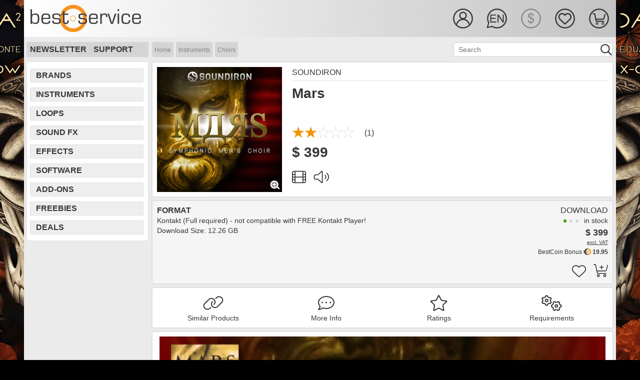

--- FILE ---
content_type: text/html; charset=utf-8
request_url: https://www.bestservice.com/en/mars.html
body_size: 13701
content:
  
<!DOCTYPE html>
<html lang="en">
<head>
<meta http-equiv="Content-Type" content="text/html; charset=utf-8">
<meta name="robots" content="index,follow">
<meta name="viewport" content="width=device-width, initial-scale=1, shrink-to-fit=no">
<meta name="description" content="Mars | Virtual 30-voice male chorus | 3 solo singers | latin and slavonic | 2 mic positions | real legato | poly-sustains | FX, &amp; more | EN">
<meta name="author" content="Best Service GmbH">
<meta name="msvalidate.01" content="A4966D906AE18ED1A6425F2603DF2D0D">
<meta name="verify-v1" content="WKhk35+aaXpjz7r1qc3BYyEI5AA+1j9KBqYrk/tlLUg=">
<meta name="google-site-verification" content="n2NEaPUVpasqlJsu90S7RbQET3-2XzOL721BoUDkLoA">
<meta name="viewport" content="width=device-width,initial-scale=1">
<meta property="og:site_name" content="Soundware | Sound | PlugIn | Virtual Instrument | VST| Sample | Orchestra Library | Piano| Download |Synthesizer | Drum | Loop | soundFX | Ethno">
<meta property="og:url" content="https://www.bestservice.com/en/mars.html">
<meta property="og:title" content="Mars | Soundiron | bestservice.com/en">
<meta property="og:type" content="product">
<meta property="og:image" content="https://ms.bestservice.com/w09/img_140x140/00004009.webp">
<meta property="og:description" content="Mars | Virtual 30-voice male chorus | 3 solo singers | latin and slavonic | 2 mic positions | real legato | poly-sustains | FX, &amp; more | EN">
<meta name="twitter:site" content="@bestservicenews">
<meta name="twitter:card" content="summary">
<meta name="twitter:title" content="Mars | Soundiron | bestservice.com/en">
<meta name="twitter:description" content="Mars | Virtual 30-voice male chorus | 3 solo singers | latin and slavonic | 2 mic positions | real legato | poly-sustains | FX, &amp; more | EN">
<meta name="twitter:image" content="https://ms.bestservice.com/w09/img_140x140/00004009.webp">
<meta name="twitter:image:alt" content="Mars">
<title>Mars | Soundiron | bestservice.com | EN</title>
 
<script>var cart_server="https://shop.bestservice.com/en";var gen_cart_server="https://shop.bestservice.com";var account_server="https://account.bestservice.com/en";var gen_account_server="https://account.bestservice.com";var search_server="https://www.bestservice.com/en";var gen_search_server="https://www.bestservice.com";var cur_cookie="2";var err_src_minchar="<br><br>Your search must include at least 2 characters!<br><br>";</script>
<link rel="preload" type='text/css' href='https://www.bestservice.com/fonts/roboto_latin.css?family=Roboto:400,700' as="font">
<link rel="stylesheet" type="text/css" href="https://www.bestservice.com/include_libs/fontawesome-pro-6.5.2-web/css/fontawesome.min.css">
<link rel="stylesheet" type="text/css" href="https://www.bestservice.com/include_libs/fontawesome-pro-6.5.2-web/css/solid.min.css">
<link rel="stylesheet" type="text/css" href="https://www.bestservice.com/include_libs/fontawesome-pro-6.5.2-web/css/light.min.css">
<link rel="stylesheet" type="text/css" href="https://www.bestservice.com/include_libs/fontawesome-pro-6.5.2-web/css/brands.min.css">
<link rel="stylesheet" type="text/css" href="https://www.bestservice.com/bootstrap_4p6/css/bootstrap.min.css">
<link rel="stylesheet" type="text/css" href="https://www.bestservice.com/bootstrap/css/jquery.mCustomScrollbar.min.css">    
<link rel="stylesheet" type="text/css" href="https://www.bestservice.com/css/main.css?version=0.19.05">
<link rel="stylesheet" type="text/css" href="https://www.bestservice.com/css/main_ui.css?version=0.19.05">
<link rel="stylesheet" type="text/css" href="https://www.bestservice.com/include_js/jPlayer.2.9.2/dist/skin/blue.monday/css/jplayer.blue.monday.css?version=0.19.05">
 
 
<script src="https://www.bestservice.com/include_libs/fontawesome-pro-6.5.2-web/js/fontawesome.min.js"></script>
<script src="https://www.bestservice.com/include_libs/fontawesome-pro-6.5.2-web/js/solid.min.js"></script>
<script src="https://www.bestservice.com/include_libs/fontawesome-pro-6.5.2-web/js/light.min.js"></script>
<script src="https://www.bestservice.com/include_js/jquery-3.6.4/jquery-3.6.4.min.js"></script>
<script src="https://www.bestservice.com/include_js/jquery-ui-1.13.2/jquery-ui.min.js"></script>
<script src="https://www.bestservice.com/bootstrap_4p6/js/bootstrap.bundle.min.js"></script>
<script src="https://www.bestservice.com/include_js/body-scroll-lock_3p1p5/body-scroll-lock.js"></script>
<script src="https://www.bestservice.com/include_js/jPlayer.2.9.2/dist/jplayer/jquery.jplayer.js"></script>
<script src="https://www.bestservice.com/include_js/jPlayer.2.9.2/dist/add-on/jplayer.playlist.js"></script>
<script src="https://www.bestservice.com/include_js/main.js?version=0.19.05"></script>
<script src="https://www.bestservice.com/include_js/main_ready.js?version=0.19.05"></script>
<link rel="icon" href="https://www.bestservice.com/favicon.ico" type="image/ico">
<link rel="icon" href="https://www.bestservice.com/favicon.ico" type="image/x-icon">
<link rel="apple-touch-icon" sizes="57x57" href="https://www.bestservice.com/img/touch-icons/touch-icon-iphone.png">
<link rel="apple-touch-icon" sizes="72x72" href="https://www.bestservice.com/img/touch-icons/touch-icon72.png">
<link rel="apple-touch-icon" sizes="76x76" href="https://www.bestservice.com/img/touch-icons/touch-icon76.png">
<link rel="apple-touch-icon" sizes="114x114" href="https://www.bestservice.com/img/touch-icons/touch-icon114.png">
<link rel="apple-touch-icon" sizes="120x120" href="https://www.bestservice.com/img/touch-icons/touch-icon120.png">
<link rel="apple-touch-icon" sizes="144x144" href="https://www.bestservice.com/img/touch-icons/touch-icon144.png">
<link rel="apple-touch-icon" sizes="152x152" href="https://www.bestservice.com/img/touch-icons/touch-icon152.png">
<link rel="alternate" hreflang="de" href="https://www.bestservice.com/de/mars.html">
<link rel="alternate" hreflang="en" href="https://www.bestservice.com/en/mars.html">
<link rel="alternate" hreflang="fr" href="https://www.bestservice.com/fr/mars.html">
<link rel="canonical" href="https://www.bestservice.com/en/mars.html">
<script>var ek_cst_id=67216;var ek_token="sf672165cdc0862199ec";var ek_certId="7BD43E544ACB3DB";var ek_integrat="1418227117";var url_ref="4_detail";var ek_lng="en";</script><script>var my_spinner='fa-spinner';var service_server='https://shop.bestservice.com'</script>

<script type="application/ld+json">{"@context": "https://schema.org","@type": "BreadcrumbList","itemListElement": [{"@type": "ListItem","position": 1,"name": "Home","item": "https://www.bestservice.com/en/index.html"},{"@type": "ListItem","position": 2,"name": "Instruments","item": "https://www.bestservice.com/en/virtual_instruments.html"},{"@type": "ListItem","position": 3,"name": "Choirs","item": "https://www.bestservice.com/en/virtual_instruments/choirs.html"}]}</script></head>
<body id="mybgd" style="background-color: #000000;">
  <div class="container-fluid container-main no-gutters w100">
    <div class="row no-gutters align-items-start justify-content-center">
      
      <div class="col col-ban-l d-none d-lg-block">
                              <a href="/en/dark_era_2_upgrade.html" target="_self"><img src="https://ms.bestservice.com/png/ads/side_de2_left_03.png" width="600" height="1200" alt="Dark ERA 2 Upgrade" style="float:right;"></a>
                        </div>
       
<div class="col col-content wrapper">   
      <nav id="sidebar">     
    <ul class="list-unstyled components">
      <li class="active sidebar-cross">&nbsp;<div id="dismiss"><i class="fas fa-times"></i></div></li>
      <li class="d-block d-md-none"><a href="#SubmenuLanguage" data-toggle="collapse" aria-expanded="false" class="dropdown-toggle">Language</a></li>
      <li>
        <ul class="collapse list-unstyled" id="SubmenuLanguage">
                      <li><a href="#" onClick="set_language('https://www.bestservice.com/de/mars.html',1);" target="_self">German</a></li>
                                <li class="hc1"><i class="fal fa-check fa-1x" style="margin-right:10px;"></i>English</li>
                                <li><a href="#" onClick="set_language('https://www.bestservice.com/fr/mars.html',1);" target="_self">French</a></li>
                  </ul>
      </li>
      
      <li class="d-block d-md-none"><a href="#SubmenuCurrency" data-toggle="collapse" aria-expanded="false" class="dropdown-toggle">Currency</a></li>
      <li>
        <ul class="collapse list-unstyled" id="SubmenuCurrency">
                      <li><a href="#" onClick="set_currency(1);">&euro; - EUR</a></li>
                                <li class="hc1"><i class="fal fa-check fa-1x" style="margin-right:10px;"></i>$ - USD</li>
                  </ul>
      </li>
      
              <li><a href="#" onClick="go2page('https://account.bestservice.com/en/account/login.html?id=wish');">Wishlist</a></li>
        

    </ul>
    <hr>
    <ul class="list-unstyled components">
      <li><a href="#SubmenuSupport" data-toggle="collapse" aria-expanded="false" class="dropdown-toggle">Support</a></li>
      <li>
      <ul class="collapse list-unstyled" id="SubmenuSupport">
         <li><hr></li><li><a href="https://www.bestservice.com/en/subscribe_to_newsletter.html" target="_self">Subscribe to Newsletter</a></li>
<li><a href="https://www.bestservice.com/en/our_current_newsletter.html" target="_self">Our Current Newsletter</a></li>
<li><hr></li><li><a href="https://www.bestservice.com/en/shipping_and_payment.html" target="_self">Shipping and Payment</a></li>
<li><a href="https://www.bestservice.com/en/our_team.html" target="_self">Our Team</a></li>
<li><a href="https://www.bestservice.com/en/distribution_and_press_support.html" target="_self">Distribution & Press</a></li>
<li><a href="https://www.bestservice.com/en/license_agreement.html" target="_self">License Agreement</a></li>
<li><a href="https://www.bestservice.com/en/terms_and_conditions.html" target="_self">Terms and Conditions</a></li>
<li><a href="https://www.bestservice.com/en/privacy_policy.html" target="_self">Privacy Policy</a></li>
<li><a href="https://www.bestservice.com/en/affiliate_program.html" target="_self">Affiliate Program</a></li>
<li><hr></li><li><a href="https://www.bestservice.com/en/technical_support.html" target="_self">Technical Support</a></li>
<li><a href="https://www.bestservice.com/en/downloads.html" target="_self">Downloads</a></li>
<li><a href="https://www.bestservice.com/en/reselling_our_products.html" target="_self">Reselling our Products</a></li>
<li><hr></li><li><a href="https://www.bestservice.com/en/contact.html" target="_self">Contact</a></li>
<li><a href="https://www.bestservice.com/en/location_and_directions.html" target="_self">Location and Directions</a></li>
<li><a href="https://www.bestservice.com/en/imprint.html" target="_self">Imprint</a></li>
<li><hr></li><li><a href="https://www.bestservice.com/en/education_program.html" target="_self">Education Program</a></li>
<li><hr></li><li><a href="https://www.bestservice.com/en/forgot_your_password.html" target="_self">Forgot your Password</a></li>
<li><a href="https://www.bestservice.com/en/bestcoin_bonus_program.html" target="_self">BestCoin Bonus Program</a></li>
<li><a href="https://www.bestservice.com/en/my_wish_list.html" target="_self">My Wish List</a></li>
      </ul>
      </li>
    </ul>
    <hr>
  </nav>

    <div id="content"> 
  
  
  
                      
  <div class="head_sub">

     
        <div class="container-fluid no-gutters w100 head-height">
      <div class="row no-gutters head-height">
        					            <div class="col d-none d-sm-block bs-logo"><a href="https://www.bestservice.com/en/index.html" target="_self"><img src="/img/logo_best_service_black.svg" width="227" height="56" alt="Best Service Logo"></a></div>     
            <div class="col d-block d-sm-none bs-logo"><a href="https://www.bestservice.com/en/index.html" target="_self"><img src="/img/logo_best_service_black.svg" width="150" height="36" alt="Best Service Logo"></a></div> 
              
                <div class="col d-none d-md-block"></div>
        <div class="col head-icon-width">
                    <div class="container-fluid no-gutters w100 head-height">
            <div class="row no-gutters head-height float-right" style="padding-top:15px;">
            
               
              <div class="col ic-width float-right" style="padding-top:15px;">
               
                                  <div class="ic-user-std my-cursor" id="DropdownAccount35" onClick="go2page('https://account.bestservice.com/en/account/login.html');"></div>
                 
             
							</div>
              
							                   
                                                        <div class="col ic-width d-none d-md-block" style="padding-top:15px;">
                <div class="ic-l-en-std dropdown my-cursor" id="DropdownLanguage35" data-toggle="dropdown"></div>                        
                <div class="dropdown-menu" aria-labelledby="DropdownLanguage35">
                  <a class="dropdown-item mdropdown-item-inactive" href="#" onClick="set_language('https://www.bestservice.com/de/mars.html',1);" target="_self">German</a>
                  <a class="dropdown-item mdropdown-item-active" href="#" onClick="set_language('https://www.bestservice.com/en/mars.html',1);" target="_self">English</a>
                  <a class="dropdown-item mdropdown-item-inactive" href="#" onClick="set_language('https://www.bestservice.com/fr/mars.html',1);" target="_self">French</a>
                </div>  
              </div>
              
                   
              							                                <div class="col ic-width d-none d-md-block" style="padding-top:15px;">
                  <div class="ic-cusd-sel"></div>
                </div>
                                          
							           
                  
              <div class="col ic-width d-none d-lg-block" style="padding-top:15px;">
                                  <div class="ic-wish-std my-cursor" id="HoverWishlist35" onClick="go2page('https://account.bestservice.com/en/account/login.html?id=wish');"></div>
                  
              </div>
                                  
							 
              <div class="col ic-width" style="padding-top:15px;">
                                  <div class="ic-cart-std my-cursor" id="HoverCart35" onClick="go2page('https://shop.bestservice.com/en/cart/login.html');"></div> 
                 
                                               
              </div>
              
               
              <div class="col ic-width d-xl-none d-lg-none " style="padding-top:15px;">
                 <div class="navbar-toggler sidebarCollapse hamburger" style="margin:0; padding:0;"><div class="ic-hamb-std my-cursor" id="HoverMenu25"></div></div>
              </div>      
    
            </div>    
          </div>
         
                    
        </div>
      </div>
    </div>
    
   
	
  </div>   
  
  
  
   
    <div class="container-fluid no-gutters w100 h100 d-lg-none sub-bar-container">
    <div class="row w100 h100 no-gutters justify-content-center align-self-center sub-bar-navi-row" style="padding:1px 0 0 5px;">
    		        <div class="col my-auto"><a href="https://www.bestservice.com/en/brands.html" target="_self">Brands</a></div>
                  <div class="col my-auto"><a href="https://www.bestservice.com/en/effect_plugins.html" target="_self">Effects</a></div>
                  <div class="col my-auto"><a href="https://www.bestservice.com/en/software.html" target="_self">Software</a></div>
                  <div class="col my-auto"><a href="https://www.bestservice.com/en/sound_effects.html" target="_self">Sound FX</a></div>
              </div>
  </div>
  
  <div class="container-fluid no-gutters w100 h100 d-lg-none sub-bar-container">
    <div class="row w100 h100 no-gutters justify-content-center align-self-center sub-bar-navi-row" style="padding:1px 0 0 5px;">   
		        <div class="col my-auto"><a href="https://www.bestservice.com/en/virtual_instruments.html" target="_self">Instruments</a></div>
                  <div class="col my-auto"><a href="https://www.bestservice.com/en/sample_loop_libraries.html" target="_self">Loops</a></div>
                  <div class="col my-auto"><a href="https://www.bestservice.com/en/zubehoer.html" target="_self">Add-Ons</a></div>
                  <div class="col my-auto"><a href="https://www.bestservice.com/en/free_products.html" target="_self">Freebies</a></div>
                  <div class="col my-auto"><a href="https://www.bestservice.com/en/deals.html" target="_self">Deals</a></div>
              </div>
  </div>
    
      <div class="container-fluid no-gutters w100 h100 d-lg-none sub-bar-container">
    <div class="row w100 h100 no-gutters justify-content-center align-self-center">
      <div class="col no-gutters search-bar-col">
        <div class="content-box my-box content-box-filter" style="padding-top:5px;" id="src-parent">       
					          <form METHOD="POST" action="https://www.bestservice.com/en/search.html" onSubmit="return checkSearch2();" name="search2" id="search2" target="_self">
            <input type="hidden" id="search_val2" name="search_val2" value="">
            <input type="hidden" id="search_id2" name="search_id2">
            <input type="hidden" id="search_url2" name="search_url2">
            <input type="hidden" id="search_ctx2" name="search_ctx2">
            <input type="hidden" id="sc_lng2" name="sc_lng2" value="3">
            <p class="ui-widget ui-widget-mod">
              <input type="text" id="searchstr2" name="searchstr2" class="search_bar_fld" value="" onKeyPress="return gosearch2(this, event)" placeholder="Search">
            </p>
            <div class="bar_glass my-cursor float-right"><a onClick="javascript: doSearch2();"></a></div> 
          </form>
            
        </div>
      </div>
    </div>  
  </div>
    
   
        <div class="head_bar d-none d-md-none d-lg-block h-100">
              <div class="bar_box">
                <div class="bar_lnk"><a href="https://www.bestservice.com/en/subscribe_to_newsletter.html" target="_self">Newsletter</a></div>
        <div class="bar_lnk"><a href="https://www.bestservice.com/en/technical_support.html" target="_self">Support</a></div>
      </div>
          
        	   
    <form METHOD="POST" action="https://www.bestservice.com/en/search.html" onSubmit="return checkSearch();" name="search" target="_self">
      <input type="hidden" id="search_val" name="search_val" value="">
      <input type="hidden" id="search_id" name="search_id">
      <input type="hidden" id="search_url" name="search_url">
      <input type="hidden" id="search_ctx" name="search_ctx">
      <input type="hidden" id="sc_lng" name="sc_lng" value="3">
      <div class="bar_src_bgd">
        <p class="ui-widget">
          <input type="text" id="searchstr" name="searchstr" class="bar_src_fld" value="" onKeyPress="return gosearch(this, event)" placeholder="Search">
        </p>
      </div>
      <div class="bar_glass my-cursor"><a onClick="javascript: doSearch();"></a></div>
    </form>
          
	   
                <div class="bar_breadcrumb"><span class="bcrumb_bgd_start"></span><span class="bcrumb_bgd_main"><a href="https://www.bestservice.com/en/index.html" target="_self">Home</a></span><span class="bcrumb_bgd_sep"></span><span class="bcrumb_bgd_main"><a href="/en/virtual_instruments.html" target="_self">Instruments</a></span><span class="bcrumb_bgd_sep"></span><span class="bcrumb_bgd_main"><a href="/en/virtual_instruments/choirs.html" target="_self">Choirs</a></span><span class="bcrumb_bgd_stop"></span></div>
      		
    

  </div>      
   
  <div class="container-fluid w100 no-gutters content-container">
        
    <div class="row w100 no-gutters">
      		  <div class="col first w100 no-gutters d-none d-md-none d-lg-block navi-col-w">
			  <div class="navi-box"><div class="navi_item"><a href="https://www.bestservice.com/en/brands.html" target="_self">Brands</a></div><div class="navi_item"><a href="https://www.bestservice.com/en/virtual_instruments.html" target="_self">Instruments</a></div><div class="navi_item"><a href="https://www.bestservice.com/en/sample_loop_libraries.html" target="_self">Loops</a></div><div class="navi_item"><a href="https://www.bestservice.com/en/sound_effects.html" target="_self">Sound FX</a></div><div class="navi_item"><a href="https://www.bestservice.com/en/effect_plugins.html" target="_self">Effects</a></div><div class="navi_item"><a href="https://www.bestservice.com/en/software.html" target="_self">Software</a></div><div class="navi_item"><a href="https://www.bestservice.com/en/zubehoer.html" target="_self">Add-Ons</a></div><div class="navi_item"><a href="https://www.bestservice.com/en/free_products.html" target="_self">Freebies</a></div><div class="navi_item"><a href="https://www.bestservice.com/en/deals.html" target="_self">Deals</a></div></div>
<div class="navi-box-hspace"></div>    
      </div>
			      
	
<script type="application/ld+json">{"@context": "http://schema.org/","@type": "Product","name": "Mars","image": "https://ms.bestservice.com/w09/img_250x250/00004009.webp","description": "Mars | Virtual 30-voice male chorus | 3 solo singers | latin and slavonic | 2 mic positions | real legato | poly-sustains | FX, &amp; more | EN","brand": "Soundiron","category": "Software > Computer Software > Multimedia & Design Software > Music Composition Software","sku": "72253","mpn": "72253","gtin13": " ","aggregateRating": {"@type": "AggregateRating","reviewCount": "1","ratingValue": "2.0"},"offers": [{"@type": "Offer","description": "Download","availability": "InStock","priceCurrency": "EUR","price": "399.00","url": "https://www.bestservice.com/en/mars.html","priceValidUntil": ""},{"@type": "Offer","description": "Download","availability": "InStock","priceCurrency": "USD","price": "399.00","url": "https://www.bestservice.com/en/mars.html","priceValidUntil": ""}]}}</script>
<script type="application/ld+json">{"@context": "https://schema.org","@type": "ItemList","itemListElement": [{"@context": "http://schema.org/","@type": "VideoObject","position": "1","url": "https://www.youtube.com/watch?v=IHD1-nLEUUo","name": "Mars | Video #1","thumbnailUrl": "https://img.youtube.com/vi/IHD1-nLEUUo/default.jpg","contentURL": "https://www.youtube.com/watch?v=IHD1-nLEUUo","embedUrl": "https://www.youtube.com/watch?v=IHD1-nLEUUo","description": "Teaser","uploadDate": "2011-12-27T18:44:00+01:00"},{"@context": "http://schema.org/","@type": "VideoObject","position": "2","url": "https://www.youtube.com/watch?v=Zq5UEgs0HE8","name": "Mars | Video #2","thumbnailUrl": "https://img.youtube.com/vi/Zq5UEgs0HE8/default.jpg","contentURL": "https://www.youtube.com/watch?v=Zq5UEgs0HE8","embedUrl": "https://www.youtube.com/watch?v=Zq5UEgs0HE8","description": "Epic Male Choir Staccatos   Walk Through","uploadDate": "2011-12-27T18:45:00+01:00"},{"@context": "http://schema.org/","@type": "VideoObject","position": "3","url": "https://www.youtube.com/watch?v=6vIeqHDiJ-c","name": "Mars | Video #3","thumbnailUrl": "https://img.youtube.com/vi/6vIeqHDiJ-c/default.jpg","contentURL": "https://www.youtube.com/watch?v=6vIeqHDiJ-c","embedUrl": "https://www.youtube.com/watch?v=6vIeqHDiJ-c","description": "Epic Male Choir Marcato   Walk Through","uploadDate": "2011-12-27T18:45:00+01:00"},{"@context": "http://schema.org/","@type": "VideoObject","position": "4","url": "https://www.youtube.com/watch?v=oJICGLvYBJA","name": "Mars | Video #4","thumbnailUrl": "https://img.youtube.com/vi/oJICGLvYBJA/default.jpg","contentURL": "https://www.youtube.com/watch?v=oJICGLvYBJA","embedUrl": "https://www.youtube.com/watch?v=oJICGLvYBJA","description": "Epic Male Choir    Walk Through","uploadDate": "2011-12-27T18:45:00+01:00"}]}</script> 
<div class="col w100">
	<div class="content-box my-box">
    <div class="container-fluid h100 no-gutters content-box-detail">

      <div class="row w100 h100 no-gutters align-items-start justify-content-start d-sm-none">   
                    <img src="https://ms.bestservice.com/w09/img_500x500/00004009.webp" class="my-responsive-img" alt="Mars" srcset="https://ms.bestservice.com/w09/img_500x500/00004009.webp 500w, https://ms.bestservice.com/w09/img_250x250/00004009.webp 250w" sizes="(min-width: 576px) 25vw, 100vw">
                           </div>
      
      <div class="row w100 h100 no-gutters align-items-start justify-content-start">   
        
                <div class="col no-gutters d-none d-sm-block" style="min-width:270px;max-width:270px;">  
                      <a href="#" class="image-full">           
              <img id="big_img" src="https://ms.bestservice.com/w09/img_500x500/00004009.webp" width="250" height="250" alt="Mars">
            </a>
		                            <div class="detail_img_mag"><a href="#" class='image-full-zoom'><img src="/img/magnifier.png" width="28" height="26" alt="zoom"></a></div>
          					        </div>  
        
                  
        <div class="col no-gutters">   
          <div class="detail_right_box"></div>
          <div class="my-responsive-hspace d-sm-none"></div>
          <div class="container-fluid h100 no-gutters content-box-detail">
          
            <div class="detail_mytitle">
							              <div class="row w100 h100 no-gutters align-items-start justify-content-start"> 
                <div class="col no-gutters">   
                                    <div class="detail_title"><h1>Mars</h1></div>
             
                </div>
              </div> 
            </div> 
            
            <div class="detail_mybrand">
							              <div class="row w100 h100 no-gutters align-items-start justify-content-start"> 
                <div class="col no-gutters">  
                  <div class="detail_vendor"><h2><a href="/en/soundiron.html" target="_self">Soundiron</a></h2></div>
                </div>
                              </div> 
                   
                            <div class="row w100 h100 no-gutters align-items-start justify-content-start"> 
                <div class="col no-gutters">  
                  <div class="detail_top_hr"></div>  
                </div>
              </div>
            </div>
            
           
          </div>
   
                      <div class="detail_resp_hspace d-none d-sm-block"></div>
                    
                    <div class="row w100 h100 no-gutters align-items-start justify-content-start"> 
            <div class="col no-gutters">  
               
                <div class="detail_rate">
                  <div class="detail_rate_stars_25">
			              <div style="width:125px;"><img src="/img/stars_250x50_off.png" height="25" width="125" alt="stars"></div><div class="stars-on-25" style="width:50px;"><img src="/img/stars_250x50_on.png" alt="2.0 of 5" height="25" width="125"></div>   
                  </div> 
                  <div class="detail_rate_cnt">(1)</div>
                </div>
                          </div>
          </div>
          
                    <div class="row w100 h100 no-gutters align-items-start justify-content-start"> 
            <div class="col no-gutters">  
              
							                
                <div class="detail_price">
                                  <div class="detail_item_price1" style="display: none;"><span class="detail_cur_eur">399&nbsp;&euro;</span></div>
                                
                                  <div class="detail_item_price2" style="display: none;"><span class="detail_cur_usd">$&nbsp;399</span></div>
                                </div>    
              
							
              
                          </div>
          </div>
           
          <div class="detail_resp_hspace d-none d-sm-block"></div>
          
                    
            
          <div class="row w100 h100 no-gutters align-items-start justify-content-start"> 
            <div class="col no-gutters">   
            
                          <div id="video-player-toggle" title="Video Player" class="icon-video-off my-head-icon ico_gv_video" onclick="toggle_player_video('4009');"><i class="fa-light fa-film fa-2x"></i></div>						             
		                                
							<div id="audio-player-toggle" title="Audio Player" class="icon-audio-off my-head-icon ico_gv_audio" onclick="toggle_player_audio('4009');"><i class="fa-light fa-volume fa-2x"></i></div>						  
                        
            </div>
          </div>  
          
        </div>
        
      </div>
    </div> 
  </div>
   
    	  <div id="player_audio" class="content-box-player" style="display:none;">
    <div class="row w100 h100 no-gutters align-items-start justify-content-center"> 
      <div class="col no-gutters justify-content-center my-box my-bg-white">       
        <div id="jquery_jplayer_1" class="jp-jplayer"></div>
        <div id="jp_container_1" class="jp-audio" role="application" aria-label="media player">

	        <div class="jp-type-playlist">
		      
            <div class="jp-gui jp-interface my-bottom-border">
  
			        <div class="jp-controls">
                <button class="jp-previous" tabindex="0">previous</button> 
				        <button class="jp-play" tabindex="1">play</button>
                <button class="jp-next" tabindex="2">next</button>
			        </div>
            
			        <div class="jp-progress">
				        <div class="jp-seek-bar">
					        <div class="jp-play-bar"></div>
				        </div>
			        </div>
            
				      <div class="jp-current-time" role="timer" aria-label="time">&nbsp;</div>
				      <div class="jp-duration" role="timer" aria-label="duration">&nbsp;</div>
              <div id="jp-playlist-toggle" class="jp-pl-show" onclick="toggle_playlist();"><i class="fas fa-folder-open fa-lg"></i></div>

		        </div>

		        <div id="jp-playlist-div" class="jp-playlist">
			        <ul class="list-group">
				        <li class="list-group-item"></li>
			        </ul>
		        </div>
            
		        <div class="jp-no-solution">
			        
		        </div>  
            
	        </div>
        </div>
      </div>
    </div>   
  </div>    
      
      
  
	  	  <div id="player_video" class="content-box-player" style="display:none;">
    <div class="row w100 h100 no-gutters align-items-start justify-content-center"> 
      <div class="col no-gutters justify-content-center my-box my-bg-white"> 
        
		        <div class="video-playlist">
			        <ul class="list-group">
                				        <li class="list-group-item">
                 <span class="video-playlist-thumb"><a onclick="play_video('IHD1-nLEUUo');"><img src="https://img.youtube.com/vi/IHD1-nLEUUo/default.jpg" width="90" height="60" alt="Video 1: Teaser"></a></span>
                 <a id="video_1" onclick="play_video('IHD1-nLEUUo',0,0);">1. Teaser</a>
                </li>
                				        <li class="list-group-item">
                 <span class="video-playlist-thumb"><a onclick="play_video('Zq5UEgs0HE8');"><img src="https://img.youtube.com/vi/Zq5UEgs0HE8/default.jpg" width="90" height="60" alt="Video 2: Epic Male Choir Staccatos   Walk Through"></a></span>
                 <a id="video_2" onclick="play_video('Zq5UEgs0HE8',0,0);">2. Epic Male Choir Staccatos   Walk Through</a>
                </li>
                				        <li class="list-group-item">
                 <span class="video-playlist-thumb"><a onclick="play_video('6vIeqHDiJ-c');"><img src="https://img.youtube.com/vi/6vIeqHDiJ-c/default.jpg" width="90" height="60" alt="Video 3: Epic Male Choir Marcato   Walk Through"></a></span>
                 <a id="video_3" onclick="play_video('6vIeqHDiJ-c',0,0);">3. Epic Male Choir Marcato   Walk Through</a>
                </li>
                				        <li class="list-group-item">
                 <span class="video-playlist-thumb"><a onclick="play_video('oJICGLvYBJA');"><img src="https://img.youtube.com/vi/oJICGLvYBJA/default.jpg" width="90" height="60" alt="Video 4: Epic Male Choir    Walk Through"></a></span>
                 <a id="video_4" onclick="play_video('oJICGLvYBJA',0,0);">4. Epic Male Choir    Walk Through</a>
                </li>
                			        </ul>
		        </div>
         
      </div>
    </div>   
  </div>     
      
  
	  <form id="product_sel" name="product_sel" method="post" action="#"><div class="content-box my-box" style="background-color:#F5F5F5;"><div class="container-fluid h100 no-gutters content-box-detail"><div class="row no-gutters align-items-start justify-content-start">  <div class="col no-gutters justify-content-start items-left-box">    <div class="detail_item_lna">Format</div>    <div class="detail_item_lnb"><p>Kontakt (Full required) - not compatible with FREE Kontakt Player!<br>Download Size:&nbsp;12.26 GB    </p></div>  </div><div class="col no-gutters"><div class="container-fluid no-gutters" style="padding:0 !important;"><div class="row no-gutters items-right-box"><div class="col no-gutters" style="min-width: 180px; max-width: 180px;"></div><div class="col no-gutters items-right-cell"><div class="detail_item_ln1" style="width:100%;">Download</div><div class="detail_item_ln3" style="width:100%;"><div class="detail_item_delig"></div><span>in stock</span></div><div class="detail_item_ln2" style="width:100%;"><span class="detail_item_price1" style="display: none;"><span class="cur_eur">399&nbsp;&euro;</span><span class="cur_uvp_eur_det">439</span></span><span class="detail_item_price2"><span class="cur_usd">$&nbsp;399</span><span class="cur_uvp_usd_det"></span></span></div><div class="detail_item_ln2a" style="width:100%;"><a onclick="show_message(400, 150, 'This price excludes tax/VAT. It is only valid if you order from outside the EU.')">excl. VAT</a></div><br><div class="detail_item_bcoin_box" style="width:100%;"><span class="detail_item_bcoin_child">&nbsp;<b>19.95</b></span><span class="detail_item_bcoin_img"><a href="/en/bestcoin_bonus_program.html" target="_self"><img src="/img/bestcoin_icon_001.svg" width="15" height="15" alt="BestCoin"></a></span><span class="detail_item_bcoin_child">BestCoin Bonus&nbsp;</span></div><div class="detail_item_ln4" style="width:100%;"><div class="gv-cart-icons"><div class="my-head-icon ico_gv_cart"><a onclick="cart_item_add(20340,3);"><i class="fa-light fa-cart-plus fa-2x"></i></a></div></div><div class="gv-cart-icons"><div class="my-head-icon ico_gv_heart"><a onclick="login_cst(3,1,20340);"><i class="fa-light fa-heart fa-2x"></i></a></div></div>  <br>  <div class="detail_item_order_cnt_space"></div></div></div></div></div></div></div></div></div></form>   
    	<div class="content-box my-box">
    <div class="container-fluid h100 no-gutters content-box-detail">
      <div class="row w100 h100 no-gutters d-flex flex-wrap align-items-start justify-content-start">   
                        <div class="col no-gutters d-flex justify-content-center">
          <div class="detail_navi_item_on">  
            <span class="detail_navi_icon"><a href="#similar_products" onclick="reset_color('tab_rel_img');" id="tab_rel_img" target="_self"><i class="fa-light fa-link fa-lg"></i></a></span>
            <span class="detail_navi_txt d-none d-md-block"><a href="#similar_products" onclick="reset_color('tab_rel_txt');" id="tab_rel_txt" target="_self">Similar Products</a></span>
          </div>
        </div>
                
        
                <div class="col no-gutters d-flex justify-content-center">   
          <div class="detail_navi_item_on">  
            <span class="detail_navi_icon"><a href="#more_info" onclick="reset_color('tab_info_img');" id="tab_info_img" target="_self"><i class="fa-light fa-comment-dots fa-lg"></i></a></span>       
            <span class="detail_navi_txt d-none d-md-block"><a href="#more_info" onclick="reset_color('tab_info_txt');" id="tab_info_txt" target="_self">More Info</a></span>
          </div>
        </div>
                
                
                <div class="col no-gutters d-flex justify-content-center">   
          <div class="detail_navi_item_on"> 
            <span class="detail_navi_icon"><a href="#ratings" onclick="reset_color('tab_rate_img');" id="tab_rate_img" target="_self"><i class="fa-light fa-star fa-lg"></i></a></span>
            <span class="detail_navi_txt d-none d-md-block"><a href="#ratings" onclick="reset_color('tab_rate_txt');" id="tab_rate_txt" target="_self">Ratings</a></span>
          </div>
        </div>
                
                
                
                <div class="col no-gutters d-flex justify-content-center">   
          <div class="detail_navi_item_on">   
            <span class="detail_navi_icon"><a href="#requirements" onclick="reset_color('tab_sysr_img');" id="tab_sysr_img" target="_self"><i class="fa-light fa-cogs fa-lg"></i></a></span>
            <span class="detail_navi_txt d-none d-md-block"><a href="#requirements" onclick="reset_color('tab_sysr_txt');" id="tab_sysr_txt" target="_self">Requirements</a></span>
          </div>
        </div>
                
      </div>
    </div>
  </div>
 
      <div class="content-nopad my-box">
      <div class="container-fluid h100 no-gutters">  <div class="row w100 h100 no-gutters align-items-start justify-content-start">    <div class="col-12 no-gutters justify-content-start detail_box_prd"><p><img src="https://ms.bestservice.com/w09/img_share/image/Products/Soundiron/banner.webp" alt="MARS" class="my-responsive-img" srcset="https://ms.bestservice.com/w09/ba_5xs/img_share/image/Products/Soundiron/banner.webp 325w,https://ms.bestservice.com/w09/ba_4s/img_share/image/Products/Soundiron/banner.webp 488w,https://ms.bestservice.com/w09/ba_3m/img_share/image/Products/Soundiron/banner.webp 650w,https://ms.bestservice.com/w09/ba_2x/img_share/image/Products/Soundiron/banner.webp 975w,https://ms.bestservice.com/w09/ba_1xl/img_share/image/Products/Soundiron/banner.webp 1300w" sizes="(min-width: 992px) 75vw, 100vw"></p>

<p>Best Service is&nbsp;proud to present the next entry in a series of powerful, epic choir libraries: Mars – Epic Male Choir by Soundiron.&nbsp;Soundiron&nbsp;took all their knowledge from recording previous choirs and applied&nbsp;it here to make certain Mars is the most playable, diverse, epic choir library&nbsp; ever done.</p>



<p>With Mars, Soundiron says, we are aiming for versatility. Instead of focusing on one language, we chose to go with a wide range of both Slavonic and Latin content so composers can add more flavor to their tracks. We spent 10 days in our favorite church recording the 30-voice chorus, capturing the nuances of the male human voice. Mars is all about power, both on the low-end and the high. It includes 2 mic positions (stage and hall) so composers have the flexibility to incorporate the full-bodied sound of Mars easily into their mix. Mars has risen in the night sky.</p>

<p><strong>Details</strong></p>

<p>Functionality</p>

<p>Mars features a full 30-voice male chorus as well as 3 soloists singing in both Slavonic (Russian liturgical) and Latin. A wide variety of content is included for both languages, as well as a large collection of choral effects (shouts, sweeps, clusters, etc.).<br>
2 masterfully mixed composite microphone positions (stage and hall), carefully blended from an array of 10 discreet large diaphragm Neumann Microphones, with wide pairs ranging in distance from 1 meter to 25 meters. The two-composite position configuration allows the best balance between placement, flexibility and performance, while providing a truly massive, robust and full-bodied sound.<br>
In addition to the true legato chorus sustains, ALL sustaining articulations in the library include 3-part polyphonic pseudo-legato (all vowel sustains, fast &amp; slow polysustains, soloist vowel sustains, soloist slow &amp; melodic poly-sustains).<br>
Mars also features a unique bonus collection of Ambiences, Drones, Textures and FX content.</p>

<p><img src="https://ms.bestservice.com/w09/img_share/image/Products/Soundiron/Mars-screen1.webp" alt="Screeen 1" class="my-responsive-img" srcset="https://ms.bestservice.com/w09/ba_5xs/img_share/image/Products/Soundiron/Mars-screen1.webp 325w,https://ms.bestservice.com/w09/ba_4s/img_share/image/Products/Soundiron/Mars-screen1.webp 488w,https://ms.bestservice.com/w09/ba_3m/img_share/image/Products/Soundiron/Mars-screen1.webp 650w,https://ms.bestservice.com/w09/ba_2x/img_share/image/Products/Soundiron/Mars-screen1.webp 975w,https://ms.bestservice.com/w09/ba_1xl/img_share/image/Products/Soundiron/Mars-screen1.webp 1300w" sizes="(min-width: 992px) 75vw, 100vw"></p>

<p><strong>Components</strong></p>

<p>Deep Sampled Articulations</p>

<p>Full Chorus</p>

<ul>
	<li>2 Languages: Slavonic (Russian liturgical) and Latin</li>
	<li>Massive New Marcato Builder – Explore our brand new word-building functionality, with your choice of 7 major vowel sustain types, each with multiple variants and a combined total of 42 independently selectable attack syllables and 42 release sounds, each with independent round-robin and automation-ready controls.</li>
	<li>Combined Marcato/Staccato Phrase Builder with preset saving and the ability to store and cycle or keyswitch between up to 16 different user created sequences</li>
	<li>42 Marcatos w/ round-robin</li>
	<li>26 Staccatos w/ round-robin</li>
	<li>12 Slavonic 100bmp Slow Polysustains (sustaining w/release)</li>
	<li>11 Slavonic 140bpm Fast Polysustains (sustaining w/release)</li>
	<li>11 Latin 100bmp Slow Polysustains (sustaining w/release)</li>
	<li>14 Melodic “Gregorian” Extended slow Poly-sustains, with Atonal Droning Versions of each: (70 bpm / 3/4 timing)</li>
	<li>14 Latin whisper Slow Polysustains (sustaining w/release)</li>
	<li>7 Latin 140bpm Fast Polysustains (sustaining w/release)</li>
	<li>Dozens of unique sustaining vowels w/ round-robin and independent attack &amp; release (PP – FFF)</li>
	<li>5 True Legato Vowels: Ah, Oo (p), Oo (f), Oh, Mm</li>
	<li>A huge collection of choral shouts, effects, drones and war chants / yells.</li>
</ul>

<p><img src="https://ms.bestservice.com/w09/img_share/image/Products/Soundiron/Mars-screen2.webp" alt="Screen 2" class="my-responsive-img" srcset="https://ms.bestservice.com/w09/ba_5xs/img_share/image/Products/Soundiron/Mars-screen2.webp 325w,https://ms.bestservice.com/w09/ba_4s/img_share/image/Products/Soundiron/Mars-screen2.webp 488w,https://ms.bestservice.com/w09/ba_3m/img_share/image/Products/Soundiron/Mars-screen2.webp 650w,https://ms.bestservice.com/w09/ba_2x/img_share/image/Products/Soundiron/Mars-screen2.webp 975w,https://ms.bestservice.com/w09/ba_1xl/img_share/image/Products/Soundiron/Mars-screen2.webp 1300w" sizes="(min-width: 992px) 75vw, 100vw"></p>

<p>Soloists</p>

<ul>
	<li>1 Master Bass Soloist and 2 Exquistite Tenor Soloists, singing in both Slavonic &amp; Latin.</li>
	<li>Each language incudes of a full collection of 1 Bass and 1 Tenor articulations, each with:</li>
	<li>10+ Vowel sustains w/ round-robin &amp; release (PP – FFF)</li>
	<li>10 Standard Slow Polysustains</li>
	<li>A wide variety of Solo Staccatos (23 syllables for the Bass and a total of 24 between the two Tenors)</li>
	<li>A wide selection of True-melodic Polysustains</li>
</ul>

<p>&nbsp;NKI Program Presets</p>

<p>This library is designed for the full retail version of Kontakt 4 or later. All the Kontakt 4-compatible nki programs, featuring automatable attack, release, offset, swell, tuning, key-switching, EQ, convolution, and a full range of other effects controls.<br>
Several presets also include our custom phrase-builder system, which allows you to automatically progress through a sequence of staccato or marcato syllables, advancing to the next one each time you play a new note.</p>

<p><strong>Tech specs</strong></p>

<p>Info</p>

<ul>
	<li>16,000 samples</li>
	<li>18 GB Installed</li>
	<li>228 nki and 62 nkm instrument presets</li>
	<li>24 bit / 48kHz stereo PCM wav format</li>
	<li>4 DVDs</li>
	<li>Open format to allow user customization</li>
	<li>Format(s): Kontakt 4 .nki and pcm .wav</li>
</ul>

<p>Mars also features a unique bonus collection of Ambiences, Drones, Textures and FX content, as well as a wide collection of new and classic custom convolution impulses integrated into every preset.</p>

<p><strong>Notes</strong></p>

<p>Important Note: Native Instruments Kontakt version 4 full retail version of Kontakt required to use all .nki instrument program presets included in this library. The free Kontakt “Player” does not support this library.</p>

<p>System Requirements: Windows XP / Vista / 7. Intelmac and Mac OS 10.5 or higher. Runs stand-alone or as plug-in via VST, AU, RTAS (Pro Tools 7 &amp; 8).</p>

<p>Minimum system Requirements: Dual Core CPU, 2 GB System Ram, 7200 RPM 8MB Buffer SATA hard drive required to use most of the presets in this library.</p>

<p>Recommended System Requirements: 64 Bit OS, With at least Quad Core CPU, 8 GB System Ram, 7200 RPM 32MB Buffer SATA 3G/Raptor/SSD hard drive recommended for optimal performance.</p>

<p>&nbsp;</p>
    </div>  </div></div>  
      <form METHOD="POST" action="#" name="detail-related-form" target="_self"><div id="similar_products" class="container-fluid h100 no-gutters" style="padding-left:0px; padding-right:0px;">  <div class="row w100 h100 detail_tag_header no-gutters d-flex flex-wrap align-items-start justify-content-start">    <div class="col-10 no-gutters d-flex justify-content-start" style="min-height:35px; padding-left:10px; padding-top:6px;">      <h4><i class="fa-light fa-link"></i>&nbsp;Similar Products</h4>    </div>    <div class="col-2 no-gutters d-flex justify-content-end" style="min-height:35px;">      <span style="padding-top:2px;padding-right:10px;"><a href="#top" target="_self"><i class="fa-light fa-caret-up fa-2x col-caret"></i></a></span>    </div>  </div></div><div id="related-content"><div class="content-box my-border-bottom-off"><div class="container-fluid content-box-detail justify-content-start"><div class="row no-gutters align-items-start justify-content-between"><div class="col" style="min-width:130px;max-width:130px;"><a href="cantus.html" target="_self"><img src="https://ms.bestservice.com/w09/img_500x500/00004848.webp" alt="Cantus" width="120" height="120"></a></div><div class="col order-md-12"><div class="prd-lgprc-short"><div class="prd_price"><div class="list_prd_price1"><span class="cur_eur">199&nbsp;&euro;</span></div><div class="list_prd_price2"><span class="cur_usd">$&nbsp;199</span></div></div></div></div><div class="w-100 d-md-none"></div><div class="col-12 col-sm-12 col-md-8 order-md-1 w-100"><div class="prd_supplier">Best Service</div><div class="prd_title"><a href="cantus.html" target="_self">Cantus</a></div><div class="prd_desc">Real Gregorian Choir as a virtual instrument</div></div></div></div></div></div></form> 
      <div id="more_info" class="container-fluid h100 no-gutters" style="padding-left:0px; padding-right:0px;">  <div class="row w100 h100 detail_tag_header no-gutters d-flex flex-wrap align-items-start justify-content-start">    <div class="col-10 no-gutters d-flex justify-content-start" style="min-height:35px; padding-left:10px; padding-top:6px;">      <h4><i class="fa-light fa-comment-dots"></i>&nbsp;More Info</h4>    </div>    <div class="col-2 no-gutters d-flex justify-content-end" style="min-height:35px;">      <span style="padding-top:2px;padding-right:10px;"><a href="#top" target="_self"><i class="fa-light fa-caret-up fa-2x col-caret"></i></a></span>    </div>  </div></div>
<div class="container-fluid h100 no-gutters">  <div class="row w100 h100 no-gutters align-items-start justify-content-start">    <div class="col-12 no-gutters justify-content-start detail_box_prd my-top-space">      <div class="my-fa-space"><i class="fa-light fa-images fa-lg"></i></div>        <a href=#" data-toggle="modal" data-target="#galleryModal">Image Gallery - Mars</a>    </div>  </div></div>
<div class="modal fade" id="galleryModal" tabindex="-1" role="dialog" aria-hidden="true">  <div class="modal-dialog modal-dialog-centered modal-full">    <div class="modal-content modal-content-video">      <div class="modal-header modal-header-video">       <button type="button" class="close video-close" data-dismiss="modal" aria-label="Close">         <span aria-hidden="true">&times;</span>       </button>      </div>      <div class="modal-body modal-body-video">        <div id="galleryCarousel" class="carousel slide" data-ride="carousel">          <div class="carousel-inner"><div class="carousel-item active"><img class="d-block w-100 my-responsive-img" src="https://ms.bestservice.com/download_files.php/4287/en" title="Screen Legato" alt="Screen Legato"><div class="carousel-caption d-none d-md-block">Screen Legato</div></div><div class="carousel-item"><img class="d-block w-100 my-responsive-img" src="https://ms.bestservice.com/download_files.php/4284/en" title="Screen Marcato Builder" alt="Screen Marcato Builder"><div class="carousel-caption d-none d-md-block">Screen Marcato Builder</div></div><div class="carousel-item"><img class="d-block w-100 my-responsive-img" src="https://ms.bestservice.com/download_files.php/4281/en" title="Screen Phrase Builder" alt="Screen Phrase Builder"><div class="carousel-caption d-none d-md-block">Screen Phrase Builder</div></div><div class="carousel-item"><img class="d-block w-100 my-responsive-img" src="https://ms.bestservice.com/download_files.php/4278/en" title="Screen Slavonic" alt="Screen Slavonic"><div class="carousel-caption d-none d-md-block">Screen Slavonic</div></div>          </div>          <a class="carousel-control-prev" href="#galleryCarousel" role="button" data-slide="prev">            <span class="carousel-control-prev-icon" aria-hidden="true"></span>            <span class="sr-only">Previous</span>          </a>          <a class="carousel-control-next" href="#galleryCarousel" role="button" data-slide="next">            <span class="carousel-control-next-icon" aria-hidden="true"></span>            <span class="sr-only">Next</span>          </a>        </div>      </div>    </div>  </div></div><div class="container-fluid h100 no-gutters">  <div class="row w100 h100 no-gutters align-items-start justify-content-start">    <div class="col-12 no-gutters justify-content-start detail_box_prd my-top-space">      <div class="my-fa-space"><i class="fa-light fa-file-pdf fa-lg"></i></div><a href="https://ms.bestservice.com/download_files.php/4267/en" title="User Guide English" target="_blank">User Guide English</a>    </div>  </div></div>
  
       
      <form METHOD="POST" action="#" name="detail-ratings-form" target="_self"><div id="ratings" class="container-fluid h100 no-gutters" style="padding-left:0px; padding-right:0px;">  <div class="row w100 h100 detail_tag_header no-gutters d-flex flex-wrap align-items-start justify-content-start">    <div class="col-10 no-gutters d-flex justify-content-start" style="min-height:35px; padding-left:10px; padding-top:6px;">      <h4><i class="fa-light fa-star"></i>&nbsp;Ratings</h4>    </div>    <div class="col-2 no-gutters d-flex justify-content-end" style="min-height:35px;">      <span style="padding-top:2px;padding-right:10px;"><a href="#top" target="_self"><i class="fa-light fa-caret-up fa-2x col-caret"></i></a></span>    </div>  </div></div>
<div class="container-fluid h100 no-gutters">  <div class="row w100 h100 no-gutters d-flex flex-wrap align-items-start justify-content-start">    <div class="col-12 no-gutters d-flex justify-content-start" style="padding-top:10px;">      <p class="detail_rate_intro">The following reviews have been placed by customers who also bought this product from us. All reviews are provided through eKomi, Europe’s largest independent customer review company.</p>    </div>  </div></div>
<div id="rate-content"><div class="container-fluid h100 no-gutters">  <div class="row w100 h100 no-gutters d-flex flex-wrap align-items-start justify-content-start border-bottom">    <div class="col-7 no-gutters d-flex justify-content-start"><div class="detail_rate_stars_25"><div style="width:125px;"><img src="/img/stars_250x50_off.png" height="25" width="125" alt="stars"></div><div class="stars-on-25" style="width:50px;"><img src="/img/stars_250x50_on.png" alt="2.0 of 5" height="25" width="125"></div></div>    </div>    <div class="col-5 no-gutters d-flex justify-content-end">      <span class="detail_rate_date" style="padding-top:9px">07.09.2019</span>      <span style="padding-top:3px; margin-left:20px;"><img width="25" height="25" src="/img/review_flag_de.png" alt="Sprache: deutsch"></span>    </div>  </div></div><div class="container-fluid h100 no-gutters">  <div class="row w100 h100 no-gutters d-flex flex-wrap align-items-start justify-content-start">    <div class="col-12 no-gutters d-flex justify-content-start" style="padding-top:10px;">      <div class="detail_rate_txt"><p>Einschätzung wie mit Kwaya.. Die Klangdemos verleiten zum Träumen und zum Kauf. Danach kommt das Erwachen... Katerstimmung und das Bereuen. Die Frage...für was habe ich soviel Geld ausgegeben ? Die Antwort...1/3 für den beworbenen Gesang, der nicht schlecht ist aber an Mystica und *** qualitativ nicht rankommt. 2/3 sind Klänge...okay..naja..sind unaufgefordert dabei.  3/3 schlicht Klang- oder Datenmüll. Für das beworbene Produkt..Gesang...ohne Müll..199 Euro. Alles ist andere unakzeptabel.</p></div>    </div>  </div></div>
</div></form> 
       
       
      <div id="requirements" class="container-fluid h100 no-gutters" style="padding-left:0px; padding-right:0px;">  <div class="row w100 h100 detail_tag_header no-gutters d-flex flex-wrap align-items-start justify-content-start">    <div class="col-10 no-gutters d-flex justify-content-start" style="min-height:35px; padding-left:10px; padding-top:6px;">      <h4><i class="fa-light fa-cogs"></i>&nbsp;Requirements</h4>    </div>    <div class="col-2 no-gutters d-flex justify-content-end" style="min-height:35px;">      <span style="padding-top:2px;padding-right:10px;"><a href="#top" target="_self"><i class="fa-light fa-caret-up fa-2x col-caret"></i></a></span>    </div>  </div></div>
<div class="container-fluid h100 no-gutters">  <div class="row w100 h100 no-gutters align-items-start justify-content-start">    <div class="col-12 no-gutters justify-content-start detail_box_prd" style="padding-top:20px;"><p><span class="img-full-cell"><img class="my-responsive-img" alt="Requires full version of Native Instruments Kontakt" src="https://ms.bestservice.com/img_share/images/products/_requirements/kontakt_erforderlich/Requires%20Full%20Kontakt%20Banner.png" style="; "></span></p>

<p><strong>Please notice:</strong> This library can not be used with the free Kontakt <strong>Player</strong>! To use this "<strong>Open Kontakt</strong>" format, you need a <strong>full</strong> version of <strong>Kontakt</strong>, which is included in products such as&nbsp;<a href="/en/native_instruments.html" target="_self">Komplete</a> or <a href="/en/native_instruments.html" target="_self">Komplete Ultimate</a>.</p>

<p>The <strong>minimum required Kontakt version number for this product</strong> is stated in the product description or can be found on the developer&#39;s website.</p>

<p><strong>System Requirements:</strong></p>

<p><u><strong>Mac:</strong></u></p>

<ul>
	<li>macOS 10.14 or higher</li>
	<li>64 bit</li>
	<li>Intel Core i5 or Apple M1 (native)</li>
	<li>RAM: 4GB (6GB recommended)</li>
</ul>

<p><u><strong>Windows:</strong></u></p>

<ul>
	<li>Windows 10 or higher</li>
	<li>64 bit</li>
	<li>Intel Core i5 or similar CPU</li>
	<li>RAM: 4GB (6GB recommended)</li>
</ul>

<p><strong>Supported Interfaces:</strong></p>

<ul>
	<li>Mac&nbsp;(64-bit only): Stand-alone, VST, VST3, AU, AAX</li>
	<li>Windows (64-bit): Stand-alone, VST, VST3,&nbsp; AAX</li>
</ul>

<p><strong>Legacy Versions:</strong></p>

<p>If you require legacy installers of Kontakt Player please refer to this <a href="https://support.native-instruments.com/hc/en-us/articles/360000306817-Legacy-Installers-for-Native-Instruments-Software-Products"><strong>Knowledge Base Article</strong></a>.</p>
    </div>  </div></div>
<div class="container-fluid h100 no-gutters">  <div class="row w100 h100 no-gutters lign-items-start justify-content-start">    <div class="col-12 no-gutters justify-content-start detail_box_prd" style="padding-top:10px;"><p><strong>Required Registration:</strong></p><p><strong>Soundiron</strong> products require you to register with the manufacturer at <strong>www.soundiron.com</strong> to activate your license. To use Kontakt Player Libraries you also need to register with <strong>www.native-instruments.com</strong>.</p>
    </div>  </div></div>
<div class="container-fluid h100 no-gutters">  <div class="row w100 h100 no-gutters lign-items-start justify-content-start">    <div class="col-12 no-gutters justify-content-start detail_box_prd" style="padding-top:10px;"><p>For your own protection this library is provided as individual personalized files including a<strong> Digital Water Mark - DWM</strong>!</p>
    </div>  </div></div>
 
    </div>
  </div>

    </div>
    <div class="row w100 no-gutters foot-space"></div>
    
   
  </div>
  
      <footer>
    <div class="foot_container">
    
            
        <div class="container w100 h100 justify-content-center align-self-center">
          <div class="row w100 h100 foot_content">
            <div class="d-flex align-content-start flex-wrap" style="padding-top:10px;">
              <div class="col foot_col_cell"><div class="foot_li_head"><a href="/en/news.html" target="_self">News</a></div><div class="foot_li_head"><a href="/en/deals.html" target="_self">Deals</a></div><div class="foot_li_head">Newsletter</div><div class="foot_li_cont">
<p><a href="https://www.bestservice.com/en/subscribe_to_newsletter.html" target="_self">Subscribe to Newsletter</a></p>
<p><a href="https://www.bestservice.com/en/our_current_newsletter.html" target="_self">Our Current Newsletter</a></p>
</div></div><div class="col foot_col_cell"><div class="foot_li_head">About (Help)</div><div class="foot_li_cont">
<p><a href="https://www.bestservice.com/en/shipping_and_payment.html" target="_self">Shipping and Payment</a></p>
<p><a href="https://www.bestservice.com/en/our_team.html" target="_self">Our Team</a></p>
<p><a href="https://www.bestservice.com/en/distribution_and_press_support.html" target="_self">Distribution & Press</a></p>
<p><a href="https://www.bestservice.com/en/license_agreement.html" target="_self">License Agreement</a></p>
<p><a href="https://www.bestservice.com/en/terms_and_conditions.html" target="_self">Terms and Conditions</a></p>
<p><a href="https://www.bestservice.com/en/privacy_policy.html" target="_self">Privacy Policy</a></p>
<p><a href="https://www.bestservice.com/en/affiliate_program.html" target="_self">Affiliate Program</a></p>
</div></div><div class="col foot_col_cell"><div class="foot_li_head">Support</div><div class="foot_li_cont">
<p><a href="https://www.bestservice.com/en/technical_support.html" target="_self">Technical Support</a></p>
<p><a href="https://www.bestservice.com/en/downloads.html" target="_self">Downloads</a></p>
<p><a href="https://www.bestservice.com/en/reselling_our_products.html" target="_self">Reselling our Products</a></p>
</div></div><div class="col foot_col_cell"><div class="foot_li_head">Contact</div><div class="foot_li_cont">
<p><a href="https://www.bestservice.com/en/contact.html" target="_self">Contact</a></p>
<p><a href="https://www.bestservice.com/en/location_and_directions.html" target="_self">Location and Directions</a></p>
<p><a href="https://www.bestservice.com/en/imprint.html" target="_self">Imprint</a></p>
</div></div><div class="col foot_col_cell"><div class="foot_li_head">Education</div><div class="foot_li_cont">
<p><a href="https://www.bestservice.com/en/education_program.html" target="_self">Education Program</a></p>
</div></div><div class="col foot_col_cell"><div class="foot_li_head">My Account</div><div class="foot_li_cont">
<p><a href="https://www.bestservice.com/en/forgot_your_password.html" target="_self">Forgot your Password</a></p>
<p><a href="https://www.bestservice.com/en/bestcoin_bonus_program.html" target="_self">BestCoin Bonus Program</a></p>
<p><a href="https://www.bestservice.com/en/my_wish_list.html" target="_self">My Wish List</a></p>
</div></div>
            </div>
          </div> 
        </div> 
        
        <div class="foot_content container w100 h-100 d-inline-block justify-content-center align-self-center my-auto">  
          <div class="foot_content row justify-content-center align-self-center">
            <div class="col">
              <div class="row" style="padding-top:20px;">
                <div class="col foot_ico">&nbsp;</div>
                <div class="col foot_ico foot_ico_kvr"><div class="center-block"><a href="https://www.kvraudio.com/forum/viewforum.php?f=199" title="KVR Forum" target="_blank"></a></div></div>                <div class="col foot_ico foot_ico_fb"><div class="center-block"><a href="https://www.facebook.com/bestservicesounds/?ref=ts" title="Facebook" target="_blank"></a></div></div>
                <div class="col foot_ico foot_ico_tw"><div class="center-block"><a href="https://x.com/bestservicenews" title="X" target="_blank"></a></div></div>
                <div class="col foot_ico foot_ico_yt"><div class="center-block"><a href="https://www.youtube.com/user/bestservicegmbh" title="YouTube" target="_blank"></a></div></div>
                <div class="col foot_ico foot_ico_isg"><div class="center-block"><a href="https://www.instagram.com/bestservicesounds/" title="Instagram" target="_blank"></a></div></div>
                                                <div class="col foot_ico">&nbsp;</div>
              </div>
            </div>
          </div>           
        </div>
      
			      
    </div>
  </footer>
  




<div class="modal fade" id="imagemodal" tabindex="-1" role="dialog" aria-hidden="true">
  <div class="modal-dialog" data-dismiss="modal">
    <div class="modal-content">              
      <div class="modal-body">
        <button type="button" class="close" data-dismiss="modal"><span aria-hidden="true">&times;</span><span class="sr-only">Close</span></button>
        <img src="https://www.bestservice.com/img/01x01.gif" class="imagepreview" style="width: 100%;" alt="Big image">
      </div> 
    </div>
  </div>
</div>

<div class="modal fade" id="unibox_msg_err" tabindex="-1" role="dialog" aria-hidden="true">
  <div class="modal-dialog modal-dialog-centered" role="document">
    <div class="modal-content">
      <form id="unibox_msg_err_form" name="unibox_msg_err_form" method="post" action="#">
        <div class="modal-body">
          <div class="my-modal-body"><p class="fb_err_msg">msg</p></div>
        </div>
        <div class="modal-footer">
          <fieldset class="w-100">
            <button type="button" class="btn btn-primary has-spinner my-button-250-100" id="bt_ok" name="bt_ok" onClick="$('#unibox_msg_err').modal('hide'); $('#bt_submit').removeClass('active');">OK<span class="spinner"><i class="fas fa-spinner fa-spin fa-lg"></i></span></button>
          </fieldset>      
        </div>        
	    </form>        
    </div>
  </div>
</div>

<div class="modal fade" id="unibox_msg_modal" tabindex="-1" role="dialog" aria-hidden="true">
  <div class="modal-dialog modal-dialog-centered" role="document">
    <div class="modal-content">
      <form id="unibox_msg_modal_form" name="unibox_msg_modal_form" method="post" action="#">
        <div class="modal-body">
          <div class="my-modal-body"><p class="fb_msg_modal">msg</p></div>
        </div>
        <div class="modal-footer">
          <fieldset class="w-100">
            <button type="button" class="btn btn-primary has-spinner my-button-250-100" id="bt_okm" name="bt_okm" onClick="location.reload();">OK<span class="spinner"><i class="fas fa-spinner fa-spin fa-lg"></i></span></button>
          </fieldset>      
        </div>        
	    </form>        
    </div>
  </div>
</div>
  
<div class="modal fade" id="unibox_msg" tabindex="-1" role="dialog" aria-hidden="true">
  <div class="modal-dialog modal-dialog-centered" role="document">
    <div class="modal-content">
      <form id="unibox_msg_form" name="unibox_msg_form" method="post" action="#">
        <div class="modal-body">
          <div class="my-modal-body"><p class="fb_msg">msg</p></div>
        </div>
        <div class="modal-footer">
          <fieldset class="w-100">
            <button type="button" id="unibox_msg_bt_ok" class="btn btn-primary has-spinner my-button-250-100" onclick="location.reload();">OK<span class="spinner"><i class="fas fa-spinner fa-spin fa-lg"></i></span></button>
          </fieldset>      
        </div>         
      </form>         
    </div>
  </div>
</div>

<div class="modal fade" id="unibox_no_rl_msg" tabindex="-1" role="dialog" aria-hidden="true">
  <div class="modal-dialog modal-dialog-centered" role="document">
    <div class="modal-content">
      <form id="unibox_no_rl_form" name="unibox_no_rl_form" method="post" action="#">
        <div class="modal-body">
          <div class="my-modal-body"><p class="fb_msg">msg</p></div>
        </div>
        <div class="modal-footer">
          <fieldset class="w-100">
            <button type="button" id="unibox_no_rl_bt_ok" class="btn btn-primary has-spinner my-button-250-100" onClick="$('#unibox_no_rl_msg').modal('hide');">OK</button>
          </fieldset>      
        </div>         
      </form>         
    </div>
  </div>
</div>

<div class="modal fade" id="form_cart_item_view" tabindex="-1" role="dialog" aria-hidden="true">
  <div class="modal-dialog modal-dialog-centered" role="document">
    <div class="modal-content">
      
      <form id="cart_item_view_form" name="cart_item_view_form" method="post" action="#">
                
        <div class="modal-body">

          <div class="container-fluid h100 no-gutters align-items-center content-box-detail">
            <div class="row w100 h100 no-gutters justify-content-center">
              <div class="col-12 no-gutters align-items-center">
                <div class="cart_view_msg" style="text-align:center;"><i class="fas fa-spinner fa-spin fa-lg"></i></div>
              </div> 
            </div> 
          </div>
          
          <div class="container-fluid h100 no-gutters align-items-center content-box-detail">
            <div class="row w100 h100 no-gutters"><div class="col-12">&nbsp;</div></div>  
          </div>
          
        </div> 
        
        <div class="modal-footer" id="shop_view_bts" style="display:none;">
          <div class="container-fluid h100 no-gutters content-box-detail">
            <div class="row w100 h100 no-gutters justify-content-end">
              
              <div class="col-12 no-gutters">
                <button type="button" class="btn btn-primary has-spinner my-button-250-100" id="shop_view_cart" name="shop_view_cart">Shopping Cart<span class="spinner"><i class="fas fa-spinner fa-spin fa-lg"></i></span></button>
              </div> 
              <div class="col-12 no-gutters">
                <button type="button" class="btn btn-primary has-spinner my-button-250-100" id="shop_view_on" name="shop_view_on">Continue Shopping<span class="spinner"><i class="fas fa-spinner fa-spin fa-lg"></i></span></button>    
              </div>
              
            </div> 
          </div> 
        </div>
        
      </form>
      
    </div> 
  </div> 
</div>

 
<div class="modal fade" id="form_cart_item_add" tabindex="-1" role="dialog" aria-hidden="true">
  <div class="modal-dialog modal-dialog-centered" role="document">
    <div class="modal-content">
      
      <form id="cart_item_add_form" name="cart_item_add_form" method="post" action="#">
                
        <div class="modal-body">
        
          <div class="container-fluid h100 no-gutters content-box-detail">
            

            <div class="row w100 h100 no-gutters justify-content-center">
              <div class="col-12 no-gutters align-items-center">
                <div class="cart_msg" style="text-align:center;"></div>
              </div> 
            </div> 

        
          </div>
          
        </div> 
        
        <div class="modal-footer">
          <div class="container-fluid h100 no-gutters content-box-detail">
            <div class="row w100 h100 no-gutters justify-content-end">
              
              <div class="col-12 no-gutters">
                <button type="button" class="btn btn-primary has-spinner my-button-250-100" id="shop_cart" name="shop_cart">Shopping Cart<span class="spinner"><i class="fas fa-spinner fa-spin fa-lg"></i></span></button>
              </div> 
              <div class="col-12 no-gutters">
                <button type="button" class="btn btn-primary has-spinner my-button-250-100" id="shop_on" name="shop_on">Continue Shopping<span class="spinner"><i class="fas fa-spinner fa-spin fa-lg"></i></span></button>    
              </div>
              
            </div> 
          </div> 
        </div>
      </form>
      
    </div> 
  </div> 
</div>


<div class="modal fade" id="modal-video" tabindex="-1" data-keyboard="false" role="dialog">
  <div class="modal-dialog modal-dialog-centered modal-full">
    <div class="modal-content modal-content-video">
      <div class="modal-header modal-header-video">
        <button type="button" class="close video-close" data-dismiss="modal" aria-label="Close">
          <span aria-hidden="true">&times;</span>
        </button>
      </div>
        <div class="modal-body modal-body-video">
          <div class="modal-video">
	          <div class="embed-responsive embed-responsive-16by9">		        
			        <iframe id="video-frame" src="/video.php" allow="accelerometer; autoplay; encrypted-media; gyroscope; picture-in-picture" allowfullscreen></iframe>
            </div>
		     </div>
       </div>
    </div>
  </div>
</div>


<div class="modal fade" id="form_modal_box_ok" tabindex="-1" role="dialog" aria-hidden="true">
  <div class="modal-dialog modal-dialog-centered" role="document">
    <div class="modal-content">    
      
      <form id="modal_box_ok" name="modal_box_ok" method="post" action="#">
        <div class="modal-body">
          <div class="my-modal-body"><p class="modal_box_ok_msg">msg</p></div>
        </div>
        <div class="modal-footer">           
          <fieldset class="w-100"> 
            <button type="button" class="btn btn-primary has-spinner my-button-250-100" id="bt_modal_box_ok" name="bt_modal_box_ok" onClick="fb_modal_close();">OK<span class="spinner"><i class="fas fa-spinner fa-spin fa-lg"></i></span></button>
          </fieldset>   
        </div>        
      </form>  
            
    </div>
  </div>
</div>

<div class="modal fade" id="ipunlock_msg_modal" tabindex="-1" role="dialog" aria-hidden="true">
  <div class="modal-dialog modal-dialog-centered" role="document">
    <div class="modal-content">
      <form id="ipunlock_msg_modal_form" name="ipunlock_msg_modal_form" method="post" action="#">
        <div class="modal-body">
          <div class="my-modal-body"><p class="fb_msg_modal">msg</p></div>
        </div>
        <div class="modal-footer">
          <div class="container-fluid h100 no-gutters ontent-box-detail">
            <div class="row w100 h100 no-gutters justify-content-end">
              
              <div class="col-12 no-gutters">
                <button type="button" class="btn btn-primary has-spinner my-button-250-100" id="go_cart" name="go_cart" onclick="location.href = 'https://shop.bestservice.com/en/cart/login.html';">View Shopping Cart<span class="spinner"><i class="fas fa-spinner fa-spin fa-lg"></i></span></button>
              </div> 
              <div class="col-12 no-gutters">
                <button type="button" class="btn btn-primary has-spinner my-button-250-100" id="go_account" name="go_account" onclick="location.href = 'https://account.bestservice.com/en/account/login.html';">Back to Login<span class="spinner"><i class="fas fa-spinner fa-spin fa-lg"></i></span></button>    
              </div>
              
            </div> 
          </div>     
        </div>        
	    </form>        
    </div>
  </div>
</div>

<div class="modal fade" id="ex_serv_msg_modal" tabindex="-1" role="dialog" aria-hidden="true">
  <div class="modal-dialog modal-dialog-centered" role="document">
    <div class="modal-content">
      <form id="ex_serv_msg_modal_form" name="ex_serv_msg_modal_form" method="post" action="#">
        <input type="hidden" id="exserv_vid_id" name="exserv_vid_id">
        <input type="hidden" id="exserv_vid_x" name="exserv_vid_x">
        <input type="hidden" id="exserv_vid_y" name="exserv_vid_y">
        <div class="modal-body">
          <div class="my-modal-body"><p class="fb_msg_modal">To view videos on our website, we need your consent to <br>open the embedded <b>YouTube Player</b>. <br>This may transmit personal data to third-party platforms. <br><a href="/en/privacy_policy.html">More about this in our privacy policy.</a><br></p></div>
        </div>
        <div class="modal-footer">
          <div class="container-fluid h100 no-gutters ontent-box-detail">
            <div class="row w100 h100 no-gutters justify-content-end">
              
              <div class="col-12 no-gutters">
                <button type="button" class="btn btn-primary has-spinner my-button-250-100" id="ex_serv_no" name="ex_serv_no" onclick="$('#ex_serv_msg_modal').modal('hide');	">Deny</button>
              </div> 
              <div class="col-12 no-gutters">
                <button type="button" class="btn btn-primary has-spinner my-button-250-100" id="ex_serv_ok" name="ex_serv_ok">Allow</button>    
              </div>
              
            </div> 
          </div>     
        </div>        
	    </form>        
    </div>
  </div>
</div>

<div class="modal fade" id="ex_serv_msg_modal_acc" tabindex="-1" role="dialog" aria-hidden="true">
  <div class="modal-dialog modal-dialog-centered" role="document">
    <div class="modal-content">
      <form id="ex_serv_msg_modal_form_acc" name="ex_serv_msg_modal_form_acc" method="post" action="#">
        <input type="hidden" id="exserv_vid_id" name="exserv_vid_id">
        <input type="hidden" id="exserv_vid_x" name="exserv_vid_x">
        <input type="hidden" id="exserv_vid_y" name="exserv_vid_y">
        <div class="modal-body">
          <div class="my-modal-body"><p class="fb_msg_modal">To view videos on our website, we need your consent to <br>open the embedded <b>YouTube Player</b>. <br>This may transmit personal data to third-party platforms. <br><a href="/en/privacy_policy.html">More about this in our privacy policy.</a><br></p></div>
        </div>
        <div class="modal-footer">
          <div class="container-fluid h100 no-gutters ontent-box-detail">
            <div class="row w100 h100 no-gutters justify-content-end">
              
              <div class="col-12 no-gutters">
                <button type="button" class="btn btn-primary has-spinner my-button-250-100" id="ex_serv_no" name="ex_serv_no" onclick="$('#ex_serv_msg_modal_acc').modal('hide');	">Deny</button>
              </div> 
              <div class="col-12 no-gutters">
                <button type="button" class="btn btn-primary has-spinner my-button-250-100" id="ex_serv_ok_acc" name="ex_serv_ok_acc">Allow</button>    
              </div>
              
            </div> 
          </div>     
        </div>        
	    </form>        
    </div>
  </div>
</div>

<div class="modal fade" id="unibox_cancel_yes" tabindex="-1" role="dialog" aria-hidden="true">
  <div class="modal-dialog modal-dialog-centered" role="document">
    <div class="modal-content">
      <form id="unibox_cancel_yes_form" name="unibox_cancel_yes_form" method="post" action="#">
        <input type="hidden" id="cancel_yes_mode" name="cancel_yes_mode">
        <input type="hidden" id="cancel_yes_idx" name="cancel_yes_idx">
        <input type="hidden" id="cancel_yes_lng" name="cancel_yes_lng">
        <div class="modal-body">
          <div class="my-modal-body"><p class="fb_cancel_yes">msg</p></div>
        </div>
        <div class="modal-footer">
          <div class="container-fluid h100 no-gutters ontent-box-detail">
            <div class="row w100 h100 no-gutters justify-content-end">
              
              <div class="col-12 no-gutters">
                <button type="button" class="btn btn-primary has-spinner my-button-250-100" id="cancel_yes_no" name="cancel_yes_no" onclick="$('#unibox_cancel_yes').modal('hide');	">NO</button>
              </div> 
              <div class="col-12 no-gutters">
                <button type="button" class="btn btn-primary has-spinner my-button-250-100" id="cancel_yes_ok" name="cancel_yes_ok" onclick="do_archiv($('input#cancel_yes_mode').val(), $('input#cancel_yes_idx').val(), $('input#cancel_yes_lng').val());">YES</button>    
              </div>
              
            </div> 
          </div>          
        </div>        
	    </form>        
    </div>
  </div>
</div>    
<div class="modal fade" id="box_login_form_modal" tabindex="-1" role="dialog" aria-hidden="true">
  <div class="modal-dialog modal-dialog-centered" role="document">
    <div class="modal-content">
      <form id="box_login_form" name="box_login_form" method="post" action="#">
        <input type="hidden" id="login_lng" name="login_lng" value="3">
        <input type="hidden" id="login_pro" name="login_pro" value="">
        <input type="hidden" id="login_par" name="login_par" value="">
        <input type="hidden" id="login_kli" name="login_kli" value="0">
         
        <div class="modal-header"> 
          <h5 class="modal-title">Best Service Account Login</h5>      
          <button type="button" class="close" data-dismiss="modal" aria-label="Close"><span aria-hidden="true">&times;</span></button>
        </div>
        
        <div class="modal-body">
        
          <div class="container-fluid h100 no-gutters ontent-box-detail">
            
            <div class="row w100 h100 no-gutters align-items-center login-blocked">
              <div class="col no-gutters">
                <div class="my-modal-body box-pad"><div id="login_box_text">Please sign in with your email address and your password.</div></div>
              </div>
            </div>
           
            <div class="row w100 h100 no-gutters align-items-center login-blocked">
              <div class="col no-gutters">              
                 <input type="text" id="login_mail" name="login_mail" autocomplete="username" class='form-control fld-250 fld-border' tabindex='1' value='' placeholder='E-mail'> 
              </div>
            </div>
            
            <div class="row w100 h100 no-gutters align-items-center login-blocked" style="margin:0 0 10px 0;">
              <div class="col no-gutters">
                 <input type="password" id="login_pwd" name="login_pwd" autocomplete="current-password" class='form-control fld-250 fld-border' tabindex='2' value='' placeholder='Password'>
              </div>              
            </div>
            
            <div id="login-captcha"></div>
            
            <div class="row w100 h100 no-gutters align-items-center" style="margin:0 0 10px 0;">
              <div class="col no-gutters">
                 <div class="center-block">
                   <div class="login_box_msg"></div>
                 </div>
              </div>              
            </div>
            
          </div>  
          
        </div>
        
        <div class="modal-footer login-blocked">

            <div class="container-fluid h100 no-gutters ontent-box-detail">
            <div class="row w100 h100 no-gutters justify-content-end">
              <div class="col no-gutters">
                <button type="submit" class="btn btn-primary has-spinner my-button-250-100" id="login_submit" name="login_submit">Login<span class="spinner"><i class="fas fa-spinner fa-spin fa-lg"></i></span></button>    
              </div>              
            </div> 
          </div> 
    
        </div>      
        
        <div class="modal-footer login-blocked">

            <div class="container-fluid h100 no-gutters ontent-box-detail">
            <div class="row w100 h100 no-gutters justify-content-end box-pad">
              <div class="col no-gutters">
                <a href="https://account.bestservice.com/en/account/create.html" target="_self">Create Account</a>  
              </div> 
              <div class="col no-gutters">
                <a href="/en/forgot_your_password.html" target="_self">Forgot Password</a>
              </div>              
            </div> 
          </div> 
    
        </div>   
          
	    </form>        
    </div>
  </div>
</div>


  
<div class="modal fade" id="box_wishlist_add_modal" tabindex="-1" role="dialog" aria-hidden="true">
  <div class="modal-dialog modal-dialog-centered" role="document">
    <div class="modal-content">
      <form id="box_wishlist_add" name="box_wishlist_add" method="post" action="#">
    
        <div class="modal-body">
        
          <div class="container-fluid h100 no-gutters ontent-box-detail">            
            <div class="row w100 h100 no-gutters align-items-center">
              <div class="col no-gutters">
                <div class="my-modal-body"><div id="box_wishlist_text"></div></div>
              </div>
            </div>                     
          </div>  
          
        </div>
        
        <div class="modal-footer">

          <div class="container-fluid h100 no-gutters ontent-box-detail">
            <div class="row w100 h100 no-gutters justify-content-end">
              <div class="col-12 no-gutters">
                <button type="button" class="btn btn-primary has-spinner my-button-250-100" id="bt_cart_on" name="bt_cart_on" onclick="go2page('https://account.bestservice.com/en/account/wishlist.html');">Show my wish list<span class="spinner"><i class="fas fa-spinner fa-spin fa-lg"></i></span></button>    
              </div> 
              <div class="col-12 no-gutters">
                <button type="button" class="btn btn-primary has-spinner my-button-250-100" id="bt_shop_on" name="bt_shop_on" onclick="location.reload();">Continue browsing<span class="spinner"><i class="fas fa-spinner fa-spin fa-lg"></i></span></button>    
              </div>              
            </div> 
          </div> 
    
        </div>      
 
	    </form>        
    </div>
  </div>
</div>  
 
	<script>var _paq=window._paq=window._paq||[];_paq.push(['trackPageView']);_paq.push(['enableLinkTracking']);(function(){var u="https://mt.bestservice.com/";_paq.push(['setTrackerUrl',u+'matomo.php']);_paq.push(['setSiteId','5']);var d=document,g=d.createElement('script'),s=d.getElementsByTagName('script')[0];g.async=true;g.src=u+'matomo.js';s.parentNode.insertBefore(g,s);})();</script>
	  </div> </div> 
  <div class="col col-ban-r d-none d-lg-block">
		              <a href="/en/dark_era_2_crossgrade.html" target="_self"><img src="https://ms.bestservice.com/png/ads/side_de2_right_03.png" width="600" height="1200" alt="Dark ERA 2 Crossgrade" style="float:left;"></a>
            </div>

</div>  </div>  
<div class="modal fade" id="loading-spinner" tabindex="-1" role="dialog">
  <div class="modal-dialog modal-dialog-centered text-center" role="document">
    <span class="fa fa-spinner fa-spin fa-3x w-100"></span>
  </div>
</div>



<div class="overlay"></div>
<script>$(document).ready(function(){var mPlayList=new jPlayerPlaylist({jPlayer:"#jquery_jplayer_1",cssSelectorAncestor:"#jp_container_1"},[{mp3:"https://ms.bestservice.com/audio/00006274.mp3",title:"1. March Onward Comnrades"},{mp3:"https://ms.bestservice.com/audio/00006275.mp3",title:"2. Bridge Convoy"},{mp3:"https://ms.bestservice.com/audio/00006281.mp3",title:"3. MARS attacks"},{mp3:"https://ms.bestservice.com/audio/00006273.mp3",title:"4. Across This Ocean"},{mp3:"https://ms.bestservice.com/audio/00006276.mp3",title:"5. Monastry In The Montains"},{mp3:"https://ms.bestservice.com/audio/00006279.mp3",title:"6. Heroes Rise Again"},{mp3:"https://ms.bestservice.com/audio/00006280.mp3",title:"7. Victor"},{mp3:"https://ms.bestservice.com/audio/00006272.mp3",title:"8. A Darker Sahde Of Magic"},{mp3:"https://ms.bestservice.com/audio/00006277.mp3",title:"9. Latin Solo Demo"},{mp3:"https://ms.bestservice.com/audio/00006278.mp3",title:"10. Teaser Video 1"},{mp3:"https://ms.bestservice.com/audio/00010799.mp3",title:"11. Soundiron_Podcast - Introduction"}]);});</script></body>
</html>


--- FILE ---
content_type: application/javascript
request_url: https://www.bestservice.com/include_js/main_ready.js?version=0.19.05
body_size: 1923
content:
$(document).ready(function(){is_docready=1;mPlayList=new jPlayerPlaylist({jPlayer:"#jquery_jplayer_2",cssSelectorAncestor:"#jp_container_2"},[]);$('#elv_eye').hover(function(){$('#elv_eye').addClass('ic-eye-std-hover');},function(){$('#elv_eye').removeClass('ic-eye-std-hover');});$('#HoverWishlist35').hover(function(){$('#HoverWishlist35').addClass('ic-wish-std-hover');},function(){$('#HoverWishlist35').removeClass('ic-wish-std-hover');});$('#HoverCart35').hover(function(){$('#HoverCart35').addClass('ic-cart-std-hover');},function(){$('#HoverCart35').removeClass('ic-cart-std-hover');});$('#DropdownAccount35').hover(function(){$('#DropdownAccount35').addClass('ic-user-std-hover');},function(){$('#DropdownAccount35').removeClass('ic-user-std-hover');});$('#DropdownLanguage35').hover(function(){if($("#DropdownLanguage35").hasClass('ic-l-de-std')){$('#DropdownLanguage35').addClass('ic-l-de-std-hover');}if($("#DropdownLanguage35").hasClass('ic-l-en-std')){$('#DropdownLanguage35').addClass('ic-l-en-std-hover');}if($("#DropdownLanguage35").hasClass('ic-l-fr-std')){$('#DropdownLanguage35').addClass('ic-l-fr-std-hover');}},function(){if($("#DropdownLanguage35").hasClass('ic-l-de-std')){$('#DropdownLanguage35').removeClass('ic-l-de-std-hover');}if($("#DropdownLanguage35").hasClass('ic-l-en-std')){$('#DropdownLanguage35').removeClass('ic-l-en-std-hover');}if($("#DropdownLanguage35").hasClass('ic-l-fr-std')){$('#DropdownLanguage35').removeClass('ic-l-fr-std-hover');}});$('#DropdownCurrency35').hover(function(){console.log("cur hover in");if($("#DropdownCurrency35").hasClass('ic-ceur-std')){$('#DropdownCurrency35').addClass('ic-ceur-std-hover');}if($("#DropdownCurrency35").hasClass('ic-cusd-std')){$('#DropdownCurrency35').addClass('ic-cusd-std-hover');}if($("#DropdownCurrency35").hasClass('ic-cgbp-std')){$('#DropdownCurrency35').addClass('ic-cgbp-std-hover');}},function(){if($("#DropdownCurrency35").hasClass('ic-ceur-std')){$('#DropdownCurrency35').removeClass('ic-ceur-std-hover');}if($("#DropdownCurrency35").hasClass('ic-cusd-std')){$('#DropdownCurrency35').removeClass('ic-cusd-std-hover');}if($("#DropdownCurrency35").hasClass('ic-cgbp-std')){$('#DropdownCurrency35').removeClass('ic-cgbp-std-hover');}});$('#HoverMenu25').hover(function(){$('#HoverMenu25').addClass('ic-hamb-std-hover');},function(){$('#HoverMenu25').removeClass('ic-hamb-std-hover');});if(1==1){set_doc_currency();}$(".ban_2for1").animate({top:"10px"},1500,"easeInOutElastic",function(){});$(".hamburger").hover(function(){$(this).data("hovered",true);$('.hamburger').css("color",'#F29400');},function(){$(this).data("hovered",false);$('.hamburger').css("color",'#000000');});$('#sidebar-close, .overlay').on('click',function(){$('#sidebar').removeClass('active');$('.overlay').removeClass('active');});$('#dismiss, .overlay').on('click',function(){$('#sidebar').removeClass('active');$('.overlay').removeClass('active');enableBodyScroll(targetElement1);});$('.sidebarCollapse').on('click',function(){$('#sidebar').addClass('active');$('.overlay').addClass('active');$('.collapse.in').toggleClass('in');$('a[aria-expanded=true]').attr('aria-expanded','false');disableBodyScroll(targetElement2);});lng_dd_open=0;$("#DropdownLanguage35").hover(function(){$(this).data("hovered",true);$('.ico35-sprache-img').attr('src',language_ico+'or.png');},function(){$(this).data("hovered",false);if(lng_dd_open==0){$('.ico35-sprache-img').attr('src',language_ico+'gr.png');}});$('#DropdownLanguage35').parent().on('show.bs.dropdown',function(){lng_dd_open=1;});$('#DropdownLanguage35').parent().on('hide.bs.dropdown',function(){lng_dd_open=0;$('.ico35-sprache-img').attr('src',language_ico+'gr.png');});cur_dd_open=0;$("#DropdownCurrency35").hover(function(){$(this).data("hovered",true);$('.ico35-geld-img').attr('src','/img/ico35_geld_or.png');},function(){$(this).data("hovered",false);if(cur_dd_open==0){$('.ico35-geld-img').attr('src','/img/ico35_geld_gr.png');}});$('#DropdownCurrency35').parent().on('show.bs.dropdown',function(){cur_dd_open=1;});$('#DropdownCurrency35').parent().on('hide.bs.dropdown',function(){cur_dd_open=0;$('.ico35-geld-img').attr('src','/img/ico35_geld_gr.png');});$("#DropdownCurrency352").hover(function(){$(this).data("hovered",true);$('.ico35-geld-img').attr('src','/img/ico35_geld_or.png');},function(){$(this).data("hovered",false);if(cur_dd_open==0){$('.ico35-geld-img').attr('src','/img/ico35_geld_gr.png');}});$('#DropdownCurrency352').parent().on('show.bs.dropdown',function(){cur_dd_open=1;});$('#DropdownCurrency352').parent().on('hide.bs.dropdown',function(){cur_dd_open=0;$('.ico35-geld-img').attr('src','/img/ico35_geld_gr.png');});$('#DropdownCurrency25').hover(function(){$(this).data("hovered",true);$('.ico25-geld-img').attr('src','/img/ico25_geld_or.png');},function(){$(this).data("hovered",false);if(cur_dd_open==0){$('.ico25-geld-img').attr('src','/img/ico25_geld_gr.png');}});$('#DropdownCurrency25').parent().on('show.bs.dropdown',function(){cur_dd_open=1;});$('#DropdownCurrency25').parent().on('hide.bs.dropdown',function(){cur_dd_open=0;$('.ico25-geld-img').attr('src','/img/ico25_geld_gr.png');});acc_dd_open=0;$('#DropdownAccount25').hover(function(){$(this).data("hovered",true);$('.ico25-profile-fat-img').attr('src','/img/ico25_profile_fat_or.png');},function(){$(this).data("hovered",false);if(acc_dd_open==0){$('.ico25-profile-fat-img').attr('src','/img/ico25_profile_fat_gr.png');}});$('#DropdownAccount25').parent().on('show.bs.dropdown',function(){acc_dd_open=1;});$('#DropdownAccount25').parent().on('hide.bs.dropdown',function(){acc_dd_open=0;$('.ico25-profile-fat-img').attr('src','/img/ico25_profile_fat_gr.png');});$('#DropdownAccount35').hover(function(){$(this).data("hovered",true);$('.ico35-profile-fat-img').attr('src','/img/ico35_profile_fat_or.png');},function(){$(this).data("hovered",false);if(acc_dd_open==0){$('.ico35-profile-fat-img').attr('src','/img/ico35_profile_fat_gr.png');}});$('#DropdownAccount35').parent().on('show.bs.dropdown',function(){acc_dd_open=1;});$('#DropdownAccount35').parent().on('hide.bs.dropdown',function(){acc_dd_open=0;$('.ico35-profile-fat-img').attr('src','/img/ico35_profile_fat_gr.png');});$('#DropdownAccount352').hover(function(){$(this).data("hovered",true);$('.ico35-profile-fat-img').attr('src','/img/ico35_profile_fat_or.png');},function(){$(this).data("hovered",false);if(acc_dd_open==0){$('.ico35-profile-fat-img').attr('src','/img/ico35_profile_fat_gr.png');}});$('#DropdownAccount352').parent().on('show.bs.dropdown',function(){acc_dd_open=1;});$('#DropdownAccount352').parent().on('hide.bs.dropdown',function(){acc_dd_open=0;$('.ico35-profile-fat-img').attr('src','/img/ico35_profile_fat_gr.png');});$(document).on("click","#dropdownFilterSup",function(){var url_par='&flt=Sup';url_par+='&sup='+$('input#sup').val();url_par+='&ins='+$('input#ins').val();url_par+='&gen='+$('input#gen').val();url_par+='&tec='+$('input#tec').val();url_par+='&ly1='+$('input#ly1').val();url_par+='&ly2='+$('input#ly2').val();url_par+='&lys='+$('input#lys').val();url_par+='&gfl='+$('input#flt').val();url_par+='&ctx='+$('input#ctx').val();url_par+='&ref='+$('input#ref').val();url_par+='&lng='+$('input#lng').val();$.ajax({type:"POST",cache:false,url:'/include_ajax/ajax_filter.php?stp='+date.getTime(),data:url_par,dataType:'html',success:function(html,textStatus){$('body').append(html);},error:function(xhr,textStatus,errorThrown){}});});$(document).on("click","#dropdownFilterIns",function(){var url_par='&flt=Ins';url_par+='&sup='+$('input#sup').val();url_par+='&ins='+$('input#ins').val();url_par+='&gen='+$('input#gen').val();url_par+='&tec='+$('input#tec').val();url_par+='&ly1='+$('input#ly1').val();url_par+='&ly2='+$('input#ly2').val();url_par+='&lys='+$('input#lys').val();url_par+='&gfl='+$('input#flt').val();url_par+='&ctx='+$('input#ctx').val();url_par+='&ref='+$('input#ref').val();url_par+='&lng='+$('input#lng').val();console.log("click | flt=Ins | url_par="+url_par);$.ajax({type:"POST",cache:false,url:'/include_ajax/ajax_filter.php?stp='+date.getTime(),data:url_par,dataType:'html',success:function(html,textStatus){$('body').append(html);},error:function(xhr,textStatus,errorThrown){}});});$(document).on("click","#dropdownFilterGen",function(){var url_par='&flt=Gen';url_par+='&sup='+$('input#sup').val();url_par+='&ins='+$('input#ins').val();url_par+='&gen='+$('input#gen').val();url_par+='&tec='+$('input#tec').val();url_par+='&ly1='+$('input#ly1').val();url_par+='&ly2='+$('input#ly2').val();url_par+='&lys='+$('input#lys').val();url_par+='&gfl='+$('input#flt').val();url_par+='&ctx='+$('input#ctx').val();url_par+='&ref='+$('input#ref').val();url_par+='&lng='+$('input#lng').val();$.ajax({type:"POST",cache:false,url:'/include_ajax/ajax_filter.php?stp='+date.getTime(),data:url_par,dataType:'html',success:function(html,textStatus){$('body').append(html);},error:function(xhr,textStatus,errorThrown){}});});$(document).on("click","#dropdownFilterTec",function(){var url_par='&flt=Tec';url_par+='&sup='+$('input#sup').val();url_par+='&ins='+$('input#ins').val();url_par+='&gen='+$('input#gen').val();url_par+='&tec='+$('input#tec').val();url_par+='&ly1='+$('input#ly1').val();url_par+='&ly2='+$('input#ly2').val();url_par+='&lys='+$('input#lys').val();url_par+='&gfl='+$('input#flt').val();url_par+='&ctx='+$('input#ctx').val();url_par+='&ref='+$('input#ref').val();url_par+='&lng='+$('input#lng').val();$.ajax({type:"POST",cache:false,url:'/include_ajax/ajax_filter.php?stp='+date.getTime(),data:url_par,dataType:'html',success:function(html,textStatus){$('body').append(html);},error:function(xhr,textStatus,errorThrown){}});});$(document).on("click","#dropdownFilterSupTs",function(){var url_par='&flt=Sup';url_par+='&sup='+$('input#sup').val();url_par+='&ins='+$('input#ins').val();url_par+='&gen='+$('input#gen').val();url_par+='&tec='+$('input#tec').val();url_par+='&ly1='+$('input#ly1').val();url_par+='&ly2='+$('input#ly2').val();url_par+='&lys='+$('input#lys').val();url_par+='&gfl=0';url_par+='&ctx='+$('input#ctx').val();url_par+='&ref='+$('input#ref').val();url_par+='&lng='+$('input#lng').val();console.log("dropdownFilterSupTs | click | flt=Sup | url_par="+url_par);$.ajax({type:"POST",cache:false,url:'/include_ajax/ajax_filter_ts.php?stp='+date.getTime(),data:url_par,dataType:'html',success:function(html,textStatus){$('body').append(html);},error:function(xhr,textStatus,errorThrown){}});});$(document).on("click","#dropdownFilterInsTs",function(){var url_par='&flt=Ins';url_par+='&sup='+$('input#sup').val();url_par+='&ins='+$('input#ins').val();url_par+='&gen='+$('input#gen').val();url_par+='&tec='+$('input#tec').val();url_par+='&ly1='+$('input#ly1').val();url_par+='&ly2='+$('input#ly2').val();url_par+='&lys='+$('input#lys').val();url_par+='&gfl=0';url_par+='&ctx='+$('input#ctx').val();url_par+='&ref='+$('input#ref').val();url_par+='&lng='+$('input#lng').val();console.log("dropdownFilterInsTs | click | flt=Sup | url_par="+url_par);$.ajax({type:"POST",cache:false,url:'/include_ajax/ajax_filter_ts.php?stp='+date.getTime(),data:url_par,dataType:'html',success:function(html,textStatus){$('body').append(html);},error:function(xhr,textStatus,errorThrown){}});});$(document).on("click","#dropdownPagiStep",function(){var pagi_step_base=$("#pagi_step_base").html();var pagi_step_val=$("#pagi_step_val").html();var ostr='';console.log("dropdownPagiStep | click | pagi_step_base = "+pagi_step_base+" | pagi_step_val = "+pagi_step_val);if(pagi_step_base!=pagi_step_val){ostr=ostr+'<a class="dropdown-item filter-item" onclick="set_pagi_step('+pagi_step_base+');">'+pagi_step_base+'</a>';}if(pagi_step_base!=(pagi_step_val*2)){ostr=ostr+'<a class="dropdown-item filter-item" onclick="set_pagi_step('+(pagi_step_base*2)+');">'+(pagi_step_base*2)+'</a>';}if(pagi_step_base!=(pagi_step_val*4)){ostr=ostr+'<a class="dropdown-item filter-item" onclick="set_pagi_step('+(pagi_step_base*4)+');">'+(pagi_step_base*4)+'</a>';}ostr="<script>$('#dropdownPagiStepMen').html('"+ostr+"');</script>";$('body').append(ostr);});$("#jquery_jplayer_1").bind($.jPlayer.event.loadstart,function(event){});$("#jquery_jplayer_1").bind($.jPlayer.event.play,function(event){});$("#jquery_jplayer_1").bind($.jPlayer.event.pause,function(event){});$(document).on("click",".jp-play",function(){if(!$('#jquery_jplayer_1').data().jPlayer.status.paused){$('#jquery_jplayer_1').jPlayer("pause");}});$(document).on("click",".jp-play",function(){if(!$('#jquery_jplayer_1').data().jPlayer.status.paused){$('#jquery_jplayer_1').jPlayer("pause");}});$("#jquery_jplayer_2").bind($.jPlayer.event.loadstart,function(event){$("#playid_"+audio_play_new).css("color","#F29400");if(m_ios==0){$('#jquery_jplayer_2').jPlayer("play");}});$("#jquery_jplayer_2").bind($.jPlayer.event.play,function(event){$("#playid_"+audio_play_new).css("color","#F29400");audio_play_is=audio_play_new;});$("#jquery_jplayer_2").bind($.jPlayer.event.pause,function(event){if(audio_play_is!=0){$("#playid_"+audio_play_is).css("color","#000000");audio_play_is=0;}});$(document).on("click",".video-close",function(){$("#video-frame").prop('src','');video_is_playing=0;});$(document).click(function(event){if(video_is_playing==1){$("#video-frame").prop('src','');video_is_playing=0;}});$(document).on("click","#modal-video",function(){console.log('\n'+"modal-video");$('#video-frame').prop('src','');$('#modal-video').modal('hide')
video_is_playing=0;});function set_rate_date(id,srt){console.log('\n'+"set_rate_date | id = "+id+" | srt = "+srt);}function set_rate_star(id,srt){console.log('\n'+"set_rate_star | id = "+id+" | srt = "+srt);}function set_rate_lng(id,srt){console.log('\n'+"set_rate_lng | id = "+id+" | srt = "+srt);}function set_rate_more(id){console.log('\n'+"set_rate_more | id = "+id);}function set_rate_hide(id){console.log('\n'+"set_rate_hide | id = "+id);}$("#btRateAllShow").hide();$("#btRelatedAllShow").hide();$('#exampleModal').on('shown.bs.modal',function(){console.log('\n'+"showGallery modal ");})
$(".my-fa-tag").show();$("#box_login_form").bind("submit",function(){console.log("box_login_form | submit");$('.login_box_msg').html('&nbsp;');var lng=$("input#login_lng").val();var mail=$("input#login_mail").val();var pwd=$("input#login_pwd").val();var pro=$("input#login_pro").val();var par=$("input#login_par").val();var kli=$("input#login_kli").val();var cap=$("input#ct_captcha_ajax").val();var url_par='login_mail='+encodeURI(mail)
url_par+='&login_pwd='+encodeURI(pwd);url_par+='&login_pro='+encodeURI(pro);url_par+='&login_par='+encodeURI(par);url_par+='&login_kli='+encodeURI(kli);url_par+='&login_lng='+encodeURI(kli);url_par+='&login_cap='+encodeURI(cap);$.ajax({type:"POST",cache:false,url:service_server+"/include_ajax/ajax_login.php?stp="+new Date().getTime()+"&lng="+lng,data:url_par,dataType:'html',crossDomain:true,success:function(html,textStatus){$('body').append(html);},error:function(xhr,textStatus,errorThrown){$('.login_box_msg').html('AJAX communication error !');$('#login_submit').removeClass('active');}});return false;});$("#plain_login_form").bind("submit",function(){console.log('\n'+" plain_login_form service_server="+service_server);$('#login_box_msg').html('&nbsp;');var lng=$("input#login_lng").val();var mail=$("input#login_mail").val();var pwd=$("input#login_pwd").val();var pro=$("input#login_pro").val();var par=$("input#login_par").val();var kli=$("input#login_kli").val();var cap=$("input#ct_captcha_ajax").val();var url_par='login_mail='+encodeURI(mail)
url_par+='&login_pwd='+encodeURI(pwd);url_par+='&login_pro='+encodeURI(pro);url_par+='&login_par='+encodeURI(par);url_par+='&login_kli='+encodeURI(kli);url_par+='&ctx=ts2_login';url_par+='&login_cap='+encodeURI(cap);$.ajax({type:"POST",cache:false,url:service_server+"/include_ajax/ajax_login.php?stp="+new Date().getTime()+"&lng="+lng,data:url_par,dataType:'html',crossDomain:true,success:function(html,textStatus){$('body').append(html);},error:function(xhr,textStatus,errorThrown){$('#login_box_msg').html('AJAX communication error !');}});return false;});$(document).on("click","#ex_serv_ok",function(){var exdate=new Date();exdate.setDate(exdate.getDate()+100);document.cookie="ExServ=1; expires="+exdate+"; domain=."+mcookie_domain+"; path=/; secure; SameSite=Lax";console.log('\n'+"ex_serv_ok "+$('input#exserv_vid_id').val());$('#ex_serv_msg_modal').modal('hide');var id=$('input#exserv_vid_id').val();var vx=$('input#exserv_vid_x').val();var vy=$('input#exserv_vid_y').val();if(vx=='win'){show_video(id);}else{play_video(id,vx,vy);}});$(document).on("click","#ex_serv_ok_acc",function(){var exdate=new Date();exdate.setDate(exdate.getDate()+100);document.cookie="ExServ=1; expires="+exdate+"; domain=."+mcookie_domain+"; path=/; secure; SameSite=Lax";console.log('\n'+"ex_serv_ok "+$('input#exserv_vid_id').val());$('#ex_serv_msg_modal_acc').modal('hide');var id=$('input#exserv_vid_id').val();var vx=$('input#exserv_vid_x').val();var vy=$('input#exserv_vid_y').val();if(vx=='win'){show_video_acc(id);}else{play_video_acc(id,vx,vy);}});});

--- FILE ---
content_type: application/javascript
request_url: https://www.bestservice.com/include_js/jPlayer.2.9.2/dist/add-on/jplayer.playlist.js
body_size: 1774
content:
(function($,undefined){jPlayerPlaylist=function(cssSelector,playlist,options){var self=this;this.current=0;this.loop=false;this.shuffled=false;this.removing=false;this.cssSelector=$.extend({},this._cssSelector,cssSelector);this.options=$.extend(true,{keyBindings:{next:{key:221,fn:function(){self.next();}},previous:{key:219,fn:function(){self.previous();}},shuffle:{key:83,fn:function(){self.shuffle();}}},stateClass:{shuffled:"jp-state-shuffled"}},this._options,options);this.playlist=[];this.original=[];this._initPlaylist(playlist);this.cssSelector.details=this.cssSelector.cssSelectorAncestor+" .jp-details";this.cssSelector.playlist=this.cssSelector.cssSelectorAncestor+" .jp-playlist";this.cssSelector.next=this.cssSelector.cssSelectorAncestor+" .jp-next";this.cssSelector.previous=this.cssSelector.cssSelectorAncestor+" .jp-previous";this.cssSelector.shuffle=this.cssSelector.cssSelectorAncestor+" .jp-shuffle";this.cssSelector.shuffleOff=this.cssSelector.cssSelectorAncestor+" .jp-shuffle-off";this.options.cssSelectorAncestor=this.cssSelector.cssSelectorAncestor;this.options.repeat=function(event){self.loop=event.jPlayer.options.loop;};$(this.cssSelector.jPlayer).bind($.jPlayer.event.ready,function(){self._init();});$(this.cssSelector.jPlayer).bind($.jPlayer.event.ended,function(){self.next();});$(this.cssSelector.jPlayer).bind($.jPlayer.event.play,function(){$(this).jPlayer("pauseOthers");});$(this.cssSelector.jPlayer).bind($.jPlayer.event.resize,function(event){if(event.jPlayer.options.fullScreen){$(self.cssSelector.details).show();}else{$(self.cssSelector.details).hide();}});$(this.cssSelector.previous).click(function(e){e.preventDefault();self.previous();self.blur(this);});$(this.cssSelector.next).click(function(e){e.preventDefault();self.next();self.blur(this);});$(this.cssSelector.shuffle).click(function(e){e.preventDefault();if(self.shuffled&&$(self.cssSelector.jPlayer).jPlayer("option","useStateClassSkin")){self.shuffle(false);}else{self.shuffle(true);}self.blur(this);});$(this.cssSelector.shuffleOff).click(function(e){e.preventDefault();self.shuffle(false);self.blur(this);}).hide();if(!this.options.fullScreen){$(this.cssSelector.details).hide();}$(this.cssSelector.playlist+" ul").empty();this._createItemHandlers();$(this.cssSelector.jPlayer).jPlayer(this.options);};jPlayerPlaylist.prototype={_cssSelector:{jPlayer:"#jquery_jplayer_1",cssSelectorAncestor:"#jp_container_1"},_options:{playlistOptions:{autoPlay:false,loopOnPrevious:false,shuffleOnLoop:true,enableRemoveControls:false,displayTime:'slow',addTime:'fast',removeTime:'fast',shuffleTime:'slow',itemClass:"jp-playlist-item",freeGroupClass:"jp-free-media",freeItemClass:"jp-playlist-item-free",removeItemClass:"jp-playlist-item-remove"}},option:function(option,value){if(value===undefined){return this.options.playlistOptions[option];}this.options.playlistOptions[option]=value;switch(option){case"enableRemoveControls":this._updateControls();break;case"itemClass":case"freeGroupClass":case"freeItemClass":case"removeItemClass":this._refresh(true);this._createItemHandlers();break;}return this;},_init:function(){var self=this;this._refresh(function(){if(self.options.playlistOptions.autoPlay){self.play(self.current);}else{self.select(self.current);}});},_initPlaylist:function(playlist){this.current=0;this.shuffled=false;this.removing=false;this.original=$.extend(true,[],playlist);this._originalPlaylist();},_originalPlaylist:function(){var self=this;this.playlist=[];$.each(this.original,function(i){self.playlist[i]=self.original[i];});},_refresh:function(instant){var self=this;if(instant&&!$.isFunction(instant)){$(this.cssSelector.playlist+" ul").empty();$.each(this.playlist,function(i){$(self.cssSelector.playlist+" ul").append(self._createListItem(self.playlist[i]));});this._updateControls();}else{var displayTime=$(this.cssSelector.playlist+" ul").children().length?this.options.playlistOptions.displayTime:0;$(this.cssSelector.playlist+" ul").slideUp(displayTime,function(){var $this=$(this);$(this).empty();$.each(self.playlist,function(i){$this.append(self._createListItem(self.playlist[i]));});self._updateControls();if($.isFunction(instant)){instant();}if(self.playlist.length){$(this).slideDown(self.options.playlistOptions.displayTime);}else{$(this).show();}});}},_createListItem:function(media){var self=this;var listItem="<li><div>";listItem+="<a href='javascript:;' class='"+this.options.playlistOptions.removeItemClass+"'>&times;</a>";if(media.free){var first=true;listItem+="<span class='"+this.options.playlistOptions.freeGroupClass+"'>(";$.each(media,function(property,value){if($.jPlayer.prototype.format[property]){if(first){first=false;}else{listItem+=" | ";}listItem+="<a class='"+self.options.playlistOptions.freeItemClass+"' href='"+value+"' tabindex='-1'>"+property+"</a>";}});listItem+=")</span>";}listItem+="<a href='javascript:;' class='"+this.options.playlistOptions.itemClass+"' tabindex='0'>"+media.title+(media.artist?" <span class='jp-artist'>by "+media.artist+"</span>":"")+"</a>";listItem+="</div></li>";return listItem;},_createItemHandlers:function(){var self=this;$(this.cssSelector.playlist).off("click","a."+this.options.playlistOptions.itemClass).on("click","a."+this.options.playlistOptions.itemClass,function(e){e.preventDefault();var index=$(this).parent().parent().index();if(self.current!==index){self.play(index);}else{$(self.cssSelector.jPlayer).jPlayer("play");}self.blur(this);});$(this.cssSelector.playlist).off("click","a."+this.options.playlistOptions.freeItemClass).on("click","a."+this.options.playlistOptions.freeItemClass,function(e){e.preventDefault();$(this).parent().parent().find("."+self.options.playlistOptions.itemClass).click();self.blur(this);});$(this.cssSelector.playlist).off("click","a."+this.options.playlistOptions.removeItemClass).on("click","a."+this.options.playlistOptions.removeItemClass,function(e){e.preventDefault();var index=$(this).parent().parent().index();self.remove(index);self.blur(this);});},_updateControls:function(){if(this.options.playlistOptions.enableRemoveControls){$(this.cssSelector.playlist+" ."+this.options.playlistOptions.removeItemClass).show();}else{$(this.cssSelector.playlist+" ."+this.options.playlistOptions.removeItemClass).hide();}if(this.shuffled){$(this.cssSelector.jPlayer).jPlayer("addStateClass","shuffled");}else{$(this.cssSelector.jPlayer).jPlayer("removeStateClass","shuffled");}if($(this.cssSelector.shuffle).length&&$(this.cssSelector.shuffleOff).length){if(this.shuffled){$(this.cssSelector.shuffleOff).show();$(this.cssSelector.shuffle).hide();}else{$(this.cssSelector.shuffleOff).hide();$(this.cssSelector.shuffle).show();}}},_highlight:function(index){if(this.playlist.length&&index!==undefined){$(this.cssSelector.playlist+" .jp-playlist-current").removeClass("jp-playlist-current");$(this.cssSelector.playlist+" li:nth-child("+(index+1)+")").addClass("jp-playlist-current").find(".jp-playlist-item").addClass("jp-playlist-current");}},setPlaylist:function(playlist){this._initPlaylist(playlist);this._init();},add:function(media,playNow){$(this.cssSelector.playlist+" ul").append(this._createListItem(media)).find("li:last-child").hide().slideDown(this.options.playlistOptions.addTime);this._updateControls();this.original.push(media);this.playlist.push(media);if(playNow){this.play(this.playlist.length-1);}else{if(this.original.length===1){this.select(0);}}},remove:function(index){var self=this;if(index===undefined){this._initPlaylist([]);this._refresh(function(){$(self.cssSelector.jPlayer).jPlayer("clearMedia");});return true;}else{if(this.removing){return false;}else{index=(index<0)?self.original.length+index:index;if(0<=index&&index<this.playlist.length){this.removing=true;$(this.cssSelector.playlist+" li:nth-child("+(index+1)+")").slideUp(this.options.playlistOptions.removeTime,function(){$(this).remove();if(self.shuffled){var item=self.playlist[index];$.each(self.original,function(i){if(self.original[i]===item){self.original.splice(i,1);return false;}});self.playlist.splice(index,1);}else{self.original.splice(index,1);self.playlist.splice(index,1);}if(self.original.length){if(index===self.current){self.current=(index<self.original.length)?self.current:self.original.length-1;self.select(self.current);}else if(index<self.current){self.current--;}}else{$(self.cssSelector.jPlayer).jPlayer("clearMedia");self.current=0;self.shuffled=false;self._updateControls();}self.removing=false;});}return true;}}},select:function(index){index=(index<0)?this.original.length+index:index;if(0<=index&&index<this.playlist.length){this.current=index;this._highlight(index);$(this.cssSelector.jPlayer).jPlayer("setMedia",this.playlist[this.current]);}else{this.current=0;}},play:function(index){index=(index<0)?this.original.length+index:index;if(0<=index&&index<this.playlist.length){if(this.playlist.length){this.select(index);$(this.cssSelector.jPlayer).jPlayer("play");}}else if(index===undefined){$(this.cssSelector.jPlayer).jPlayer("play");}},pause:function(){$(this.cssSelector.jPlayer).jPlayer("pause");},next:function(){var index=(this.current+1<this.playlist.length)?this.current+1:0;if(this.loop){if(index===0&&this.shuffled&&this.options.playlistOptions.shuffleOnLoop&&this.playlist.length>1){this.shuffle(true,true);}else{this.play(index);}}else{if(index>0){this.play(index);}}},previous:function(){var index=(this.current-1>=0)?this.current-1:this.playlist.length-1;if(this.loop&&this.options.playlistOptions.loopOnPrevious||index<this.playlist.length-1){this.play(index);}},shuffle:function(shuffled,playNow){var self=this;if(shuffled===undefined){shuffled=!this.shuffled;}if(shuffled||shuffled!==this.shuffled){$(this.cssSelector.playlist+" ul").slideUp(this.options.playlistOptions.shuffleTime,function(){self.shuffled=shuffled;if(shuffled){self.playlist.sort(function(){return 0.5-Math.random();});}else{self._originalPlaylist();}self._refresh(true);if(playNow||!$(self.cssSelector.jPlayer).data("jPlayer").status.paused){self.play(0);}else{self.select(0);}$(this).slideDown(self.options.playlistOptions.shuffleTime);});}},blur:function(that){if($(this.cssSelector.jPlayer).jPlayer("option","autoBlur")){$(that).blur();}}};})(jQuery);